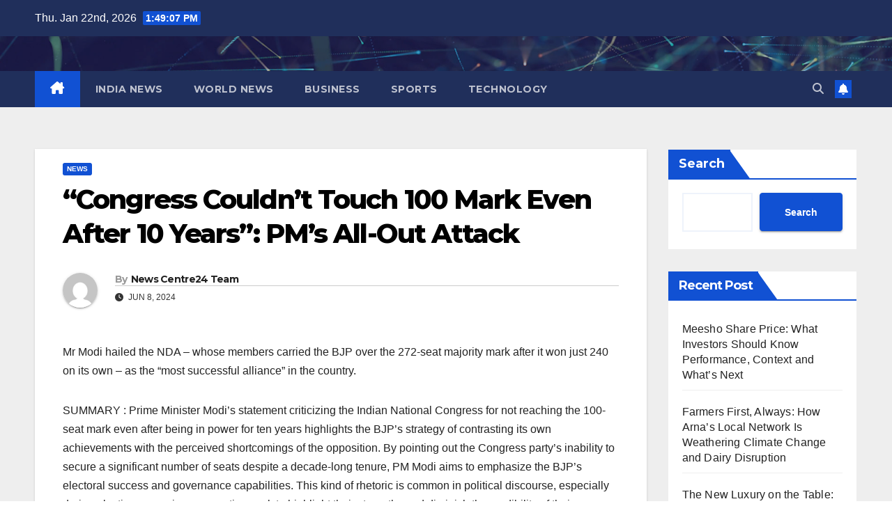

--- FILE ---
content_type: text/html; charset=UTF-8
request_url: https://newscentre24.com/congress-couldnt-touch-100-mark-even-after-10-years-pms-all-out-attack/
body_size: 25669
content:
<!DOCTYPE html>
<html lang="en-US" prefix="og: https://ogp.me/ns#">
<head>
<meta charset="UTF-8">
<meta name="viewport" content="width=device-width, initial-scale=1">
<link rel="profile" href="https://gmpg.org/xfn/11">
	<style>img:is([sizes="auto" i], [sizes^="auto," i]) { contain-intrinsic-size: 3000px 1500px }</style>
	<!-- Google tag (gtag.js) consent mode dataLayer added by Site Kit -->
<script id="google_gtagjs-js-consent-mode-data-layer">
window.dataLayer = window.dataLayer || [];function gtag(){dataLayer.push(arguments);}
gtag('consent', 'default', {"ad_personalization":"denied","ad_storage":"denied","ad_user_data":"denied","analytics_storage":"denied","functionality_storage":"denied","security_storage":"denied","personalization_storage":"denied","region":["AT","BE","BG","CH","CY","CZ","DE","DK","EE","ES","FI","FR","GB","GR","HR","HU","IE","IS","IT","LI","LT","LU","LV","MT","NL","NO","PL","PT","RO","SE","SI","SK"],"wait_for_update":500});
window._googlesitekitConsentCategoryMap = {"statistics":["analytics_storage"],"marketing":["ad_storage","ad_user_data","ad_personalization"],"functional":["functionality_storage","security_storage"],"preferences":["personalization_storage"]};
window._googlesitekitConsents = {"ad_personalization":"denied","ad_storage":"denied","ad_user_data":"denied","analytics_storage":"denied","functionality_storage":"denied","security_storage":"denied","personalization_storage":"denied","region":["AT","BE","BG","CH","CY","CZ","DE","DK","EE","ES","FI","FR","GB","GR","HR","HU","IE","IS","IT","LI","LT","LU","LV","MT","NL","NO","PL","PT","RO","SE","SI","SK"],"wait_for_update":500};
</script>
<!-- End Google tag (gtag.js) consent mode dataLayer added by Site Kit -->

<!-- Search Engine Optimization by Rank Math PRO - https://rankmath.com/ -->
<title>&quot;Congress Couldn&#039;t Touch 100 Mark Even After 10 Years&quot;: PM&#039;s All-Out Attack : Latest News &amp; Updates | By News Centre24 Team</title>
<meta name="description" content="&quot;Congress Couldn&#039;t Touch 100 Mark Even After 10 Years&quot;: PM&#039;s All-Out Attack - Mr Modi hailed the NDA - whose members carried the BJP over the 272-seat"/>
<meta name="robots" content="nofollow, noindex"/>
<meta property="og:locale" content="en_US" />
<meta property="og:type" content="article" />
<meta property="og:title" content="&quot;Congress Couldn&#039;t Touch 100 Mark Even After 10 Years&quot;: PM&#039;s All-Out Attack : Latest News &amp; Updates | By News Centre24 Team" />
<meta property="og:description" content="&quot;Congress Couldn&#039;t Touch 100 Mark Even After 10 Years&quot;: PM&#039;s All-Out Attack - Mr Modi hailed the NDA - whose members carried the BJP over the 272-seat" />
<meta property="og:url" content="https://newscentre24.com/congress-couldnt-touch-100-mark-even-after-10-years-pms-all-out-attack/" />
<meta property="og:site_name" content="News Centre 24" />
<meta property="article:publisher" content="https://www.facebook.com/Newscentre24official" />
<meta property="article:author" content="https://www.facebook.com/Newscentre24official" />
<meta property="article:section" content="News" />
<meta property="article:published_time" content="2024-06-08T14:49:47+05:30" />
<meta name="twitter:card" content="summary_large_image" />
<meta name="twitter:title" content="&quot;Congress Couldn&#039;t Touch 100 Mark Even After 10 Years&quot;: PM&#039;s All-Out Attack : Latest News &amp; Updates | By News Centre24 Team" />
<meta name="twitter:description" content="&quot;Congress Couldn&#039;t Touch 100 Mark Even After 10 Years&quot;: PM&#039;s All-Out Attack - Mr Modi hailed the NDA - whose members carried the BJP over the 272-seat" />
<meta name="twitter:site" content="@newscentre61931" />
<meta name="twitter:creator" content="@newscentre61931" />
<meta name="twitter:label1" content="Written by" />
<meta name="twitter:data1" content="News Centre24 Team" />
<meta name="twitter:label2" content="Time to read" />
<meta name="twitter:data2" content="2 minutes" />
<script type="application/ld+json" class="rank-math-schema-pro">{"@context":"https://schema.org","@graph":[{"@type":"Place","@id":"https://newscentre24.com/#place","address":{"@type":"PostalAddress","streetAddress":"Madhapur","addressLocality":"Hyderabad","addressRegion":"Telangana","postalCode":"500081","addressCountry":"IN"}},{"@type":"Organization","@id":"https://newscentre24.com/#organization","name":"Newscentre24","url":"https://newscentre24.com","sameAs":["https://www.facebook.com/Newscentre24official","https://twitter.com/newscentre61931","https://www.linkedin.com/company/news-centre-24/","https://www.instagram.com/newscentre241/","https://www.threads.net/@newscentre241","https://in.pinterest.com/newscentre24/","https://www.youtube.com/@Newscentre24"],"email":"newscentresite24@gmail.com","address":{"@type":"PostalAddress","streetAddress":"Madhapur","addressLocality":"Hyderabad","addressRegion":"Telangana","postalCode":"500081","addressCountry":"IN"},"logo":{"@type":"ImageObject","@id":"https://newscentre24.com/#logo","url":"https://newscentre24.com/wp-content/uploads/2024/06/cropped-1-removebg-preview.png","contentUrl":"https://newscentre24.com/wp-content/uploads/2024/06/cropped-1-removebg-preview.png","caption":"News Centre 24","inLanguage":"en-US"},"contactPoint":[{"@type":"ContactPoint","telephone":"+91-784-211-6080","contactType":"customer support"}],"description":"News Centre 24 (NewsCentre24.com), a prominent news platform that delivers real-time updates and in-depth analysis from across India. Covering everything from politics and business to technology, entertainment, and lifestyle, we keep our readers well-informed about the most crucial and relevant events shaping our world.","legalName":"QITA IT Services Private Limited","foundingDate":"2022","location":{"@id":"https://newscentre24.com/#place"}},{"@type":"WebSite","@id":"https://newscentre24.com/#website","url":"https://newscentre24.com","name":"News Centre 24","alternateName":"NewsCentre24.com","publisher":{"@id":"https://newscentre24.com/#organization"},"inLanguage":"en-US"},{"@type":"WebPage","@id":"https://newscentre24.com/congress-couldnt-touch-100-mark-even-after-10-years-pms-all-out-attack/#webpage","url":"https://newscentre24.com/congress-couldnt-touch-100-mark-even-after-10-years-pms-all-out-attack/","name":"&quot;Congress Couldn&#039;t Touch 100 Mark Even After 10 Years&quot;: PM&#039;s All-Out Attack : Latest News &amp; Updates | By News Centre24 Team","datePublished":"2024-06-08T14:49:47+05:30","dateModified":"2024-06-08T14:49:47+05:30","isPartOf":{"@id":"https://newscentre24.com/#website"},"inLanguage":"en-US"},{"@type":"Person","@id":"https://newscentre24.com/author/news-centre24-team/","name":"News Centre24 Team","url":"https://newscentre24.com/author/news-centre24-team/","image":{"@type":"ImageObject","@id":"https://secure.gravatar.com/avatar/0c2c70531a25d8c4d9454bea2136b9b23718e004104be09b4ec659eb4b605030?s=96&amp;d=mm&amp;r=g","url":"https://secure.gravatar.com/avatar/0c2c70531a25d8c4d9454bea2136b9b23718e004104be09b4ec659eb4b605030?s=96&amp;d=mm&amp;r=g","caption":"News Centre24 Team","inLanguage":"en-US"},"sameAs":["https://newscentre24.com/","https://www.facebook.com/Newscentre24official","https://twitter.com/newscentre61931"],"worksFor":{"@id":"https://newscentre24.com/#organization"}},{"@type":"NewsArticle","headline":"\"Congress Couldn't Touch 100 Mark Even After 10 Years\": PM's All-Out Attack \u2013 Latest News &amp; Updates | By","datePublished":"2024-06-08T14:49:47+05:30","dateModified":"2024-06-08T14:49:47+05:30","articleSection":"News","author":{"@id":"https://newscentre24.com/author/news-centre24-team/","name":"News Centre24 Team"},"publisher":{"@id":"https://newscentre24.com/#organization"},"description":"\"Congress Couldn't Touch 100 Mark Even After 10 Years\": PM's All-Out Attack \u2013 Mr Modi hailed the NDA - whose members carried the BJP over the 272-seat majority mark after it won just 240 on its own - as the \"most successful alliance\" in the country.. Read the latest updates from News Centre24 Team on News. Stay informed with breaking news on News Centre 24","copyrightYear":"2024","copyrightHolder":{"@id":"https://newscentre24.com/#organization"},"name":"\"Congress Couldn't Touch 100 Mark Even After 10 Years\": PM's All-Out Attack \u2013 Latest News &amp; Updates | By","@id":"https://newscentre24.com/congress-couldnt-touch-100-mark-even-after-10-years-pms-all-out-attack/#richSnippet","isPartOf":{"@id":"https://newscentre24.com/congress-couldnt-touch-100-mark-even-after-10-years-pms-all-out-attack/#webpage"},"inLanguage":"en-US","mainEntityOfPage":{"@id":"https://newscentre24.com/congress-couldnt-touch-100-mark-even-after-10-years-pms-all-out-attack/#webpage"}}]}</script>
<!-- /Rank Math WordPress SEO plugin -->

<link rel='dns-prefetch' href='//news.google.com' />
<link rel='dns-prefetch' href='//www.googletagmanager.com' />
<link rel='dns-prefetch' href='//fonts.googleapis.com' />
<link rel='dns-prefetch' href='//pagead2.googlesyndication.com' />
<link rel="alternate" type="application/rss+xml" title="News Centre 24 &raquo; Feed" href="https://newscentre24.com/feed/" />
<link rel="alternate" type="application/rss+xml" title="News Centre 24 &raquo; Comments Feed" href="https://newscentre24.com/comments/feed/" />
<link rel="alternate" type="application/rss+xml" title="News Centre 24 &raquo; Stories Feed" href="https://newscentre24.com/web-stories/feed/"><script>
window._wpemojiSettings = {"baseUrl":"https:\/\/s.w.org\/images\/core\/emoji\/16.0.1\/72x72\/","ext":".png","svgUrl":"https:\/\/s.w.org\/images\/core\/emoji\/16.0.1\/svg\/","svgExt":".svg","source":{"concatemoji":"https:\/\/newscentre24.com\/wp-includes\/js\/wp-emoji-release.min.js?ver=6.8.3"}};
/*! This file is auto-generated */
!function(s,n){var o,i,e;function c(e){try{var t={supportTests:e,timestamp:(new Date).valueOf()};sessionStorage.setItem(o,JSON.stringify(t))}catch(e){}}function p(e,t,n){e.clearRect(0,0,e.canvas.width,e.canvas.height),e.fillText(t,0,0);var t=new Uint32Array(e.getImageData(0,0,e.canvas.width,e.canvas.height).data),a=(e.clearRect(0,0,e.canvas.width,e.canvas.height),e.fillText(n,0,0),new Uint32Array(e.getImageData(0,0,e.canvas.width,e.canvas.height).data));return t.every(function(e,t){return e===a[t]})}function u(e,t){e.clearRect(0,0,e.canvas.width,e.canvas.height),e.fillText(t,0,0);for(var n=e.getImageData(16,16,1,1),a=0;a<n.data.length;a++)if(0!==n.data[a])return!1;return!0}function f(e,t,n,a){switch(t){case"flag":return n(e,"\ud83c\udff3\ufe0f\u200d\u26a7\ufe0f","\ud83c\udff3\ufe0f\u200b\u26a7\ufe0f")?!1:!n(e,"\ud83c\udde8\ud83c\uddf6","\ud83c\udde8\u200b\ud83c\uddf6")&&!n(e,"\ud83c\udff4\udb40\udc67\udb40\udc62\udb40\udc65\udb40\udc6e\udb40\udc67\udb40\udc7f","\ud83c\udff4\u200b\udb40\udc67\u200b\udb40\udc62\u200b\udb40\udc65\u200b\udb40\udc6e\u200b\udb40\udc67\u200b\udb40\udc7f");case"emoji":return!a(e,"\ud83e\udedf")}return!1}function g(e,t,n,a){var r="undefined"!=typeof WorkerGlobalScope&&self instanceof WorkerGlobalScope?new OffscreenCanvas(300,150):s.createElement("canvas"),o=r.getContext("2d",{willReadFrequently:!0}),i=(o.textBaseline="top",o.font="600 32px Arial",{});return e.forEach(function(e){i[e]=t(o,e,n,a)}),i}function t(e){var t=s.createElement("script");t.src=e,t.defer=!0,s.head.appendChild(t)}"undefined"!=typeof Promise&&(o="wpEmojiSettingsSupports",i=["flag","emoji"],n.supports={everything:!0,everythingExceptFlag:!0},e=new Promise(function(e){s.addEventListener("DOMContentLoaded",e,{once:!0})}),new Promise(function(t){var n=function(){try{var e=JSON.parse(sessionStorage.getItem(o));if("object"==typeof e&&"number"==typeof e.timestamp&&(new Date).valueOf()<e.timestamp+604800&&"object"==typeof e.supportTests)return e.supportTests}catch(e){}return null}();if(!n){if("undefined"!=typeof Worker&&"undefined"!=typeof OffscreenCanvas&&"undefined"!=typeof URL&&URL.createObjectURL&&"undefined"!=typeof Blob)try{var e="postMessage("+g.toString()+"("+[JSON.stringify(i),f.toString(),p.toString(),u.toString()].join(",")+"));",a=new Blob([e],{type:"text/javascript"}),r=new Worker(URL.createObjectURL(a),{name:"wpTestEmojiSupports"});return void(r.onmessage=function(e){c(n=e.data),r.terminate(),t(n)})}catch(e){}c(n=g(i,f,p,u))}t(n)}).then(function(e){for(var t in e)n.supports[t]=e[t],n.supports.everything=n.supports.everything&&n.supports[t],"flag"!==t&&(n.supports.everythingExceptFlag=n.supports.everythingExceptFlag&&n.supports[t]);n.supports.everythingExceptFlag=n.supports.everythingExceptFlag&&!n.supports.flag,n.DOMReady=!1,n.readyCallback=function(){n.DOMReady=!0}}).then(function(){return e}).then(function(){var e;n.supports.everything||(n.readyCallback(),(e=n.source||{}).concatemoji?t(e.concatemoji):e.wpemoji&&e.twemoji&&(t(e.twemoji),t(e.wpemoji)))}))}((window,document),window._wpemojiSettings);
</script>
<link rel='stylesheet' id='wpauthor-blocks-fontawesome-front-css' href='https://newscentre24.com/wp-content/plugins/wp-post-author/assets/fontawesome/css/all.css?ver=3.6.4' media='all' />
<link rel='stylesheet' id='wpauthor-frontend-block-style-css-css' href='https://newscentre24.com/wp-content/plugins/wp-post-author/assets/dist/blocks.style.build.css?ver=3.6.4' media='all' />
<style id='wp-emoji-styles-inline-css'>

	img.wp-smiley, img.emoji {
		display: inline !important;
		border: none !important;
		box-shadow: none !important;
		height: 1em !important;
		width: 1em !important;
		margin: 0 0.07em !important;
		vertical-align: -0.1em !important;
		background: none !important;
		padding: 0 !important;
	}
</style>
<link rel='stylesheet' id='wp-block-library-css' href='https://newscentre24.com/wp-includes/css/dist/block-library/style.min.css?ver=6.8.3' media='all' />
<style id='wp-block-library-theme-inline-css'>
.wp-block-audio :where(figcaption){color:#555;font-size:13px;text-align:center}.is-dark-theme .wp-block-audio :where(figcaption){color:#ffffffa6}.wp-block-audio{margin:0 0 1em}.wp-block-code{border:1px solid #ccc;border-radius:4px;font-family:Menlo,Consolas,monaco,monospace;padding:.8em 1em}.wp-block-embed :where(figcaption){color:#555;font-size:13px;text-align:center}.is-dark-theme .wp-block-embed :where(figcaption){color:#ffffffa6}.wp-block-embed{margin:0 0 1em}.blocks-gallery-caption{color:#555;font-size:13px;text-align:center}.is-dark-theme .blocks-gallery-caption{color:#ffffffa6}:root :where(.wp-block-image figcaption){color:#555;font-size:13px;text-align:center}.is-dark-theme :root :where(.wp-block-image figcaption){color:#ffffffa6}.wp-block-image{margin:0 0 1em}.wp-block-pullquote{border-bottom:4px solid;border-top:4px solid;color:currentColor;margin-bottom:1.75em}.wp-block-pullquote cite,.wp-block-pullquote footer,.wp-block-pullquote__citation{color:currentColor;font-size:.8125em;font-style:normal;text-transform:uppercase}.wp-block-quote{border-left:.25em solid;margin:0 0 1.75em;padding-left:1em}.wp-block-quote cite,.wp-block-quote footer{color:currentColor;font-size:.8125em;font-style:normal;position:relative}.wp-block-quote:where(.has-text-align-right){border-left:none;border-right:.25em solid;padding-left:0;padding-right:1em}.wp-block-quote:where(.has-text-align-center){border:none;padding-left:0}.wp-block-quote.is-large,.wp-block-quote.is-style-large,.wp-block-quote:where(.is-style-plain){border:none}.wp-block-search .wp-block-search__label{font-weight:700}.wp-block-search__button{border:1px solid #ccc;padding:.375em .625em}:where(.wp-block-group.has-background){padding:1.25em 2.375em}.wp-block-separator.has-css-opacity{opacity:.4}.wp-block-separator{border:none;border-bottom:2px solid;margin-left:auto;margin-right:auto}.wp-block-separator.has-alpha-channel-opacity{opacity:1}.wp-block-separator:not(.is-style-wide):not(.is-style-dots){width:100px}.wp-block-separator.has-background:not(.is-style-dots){border-bottom:none;height:1px}.wp-block-separator.has-background:not(.is-style-wide):not(.is-style-dots){height:2px}.wp-block-table{margin:0 0 1em}.wp-block-table td,.wp-block-table th{word-break:normal}.wp-block-table :where(figcaption){color:#555;font-size:13px;text-align:center}.is-dark-theme .wp-block-table :where(figcaption){color:#ffffffa6}.wp-block-video :where(figcaption){color:#555;font-size:13px;text-align:center}.is-dark-theme .wp-block-video :where(figcaption){color:#ffffffa6}.wp-block-video{margin:0 0 1em}:root :where(.wp-block-template-part.has-background){margin-bottom:0;margin-top:0;padding:1.25em 2.375em}
</style>
<style id='classic-theme-styles-inline-css'>
/*! This file is auto-generated */
.wp-block-button__link{color:#fff;background-color:#32373c;border-radius:9999px;box-shadow:none;text-decoration:none;padding:calc(.667em + 2px) calc(1.333em + 2px);font-size:1.125em}.wp-block-file__button{background:#32373c;color:#fff;text-decoration:none}
</style>
<style id='global-styles-inline-css'>
:root{--wp--preset--aspect-ratio--square: 1;--wp--preset--aspect-ratio--4-3: 4/3;--wp--preset--aspect-ratio--3-4: 3/4;--wp--preset--aspect-ratio--3-2: 3/2;--wp--preset--aspect-ratio--2-3: 2/3;--wp--preset--aspect-ratio--16-9: 16/9;--wp--preset--aspect-ratio--9-16: 9/16;--wp--preset--color--black: #000000;--wp--preset--color--cyan-bluish-gray: #abb8c3;--wp--preset--color--white: #ffffff;--wp--preset--color--pale-pink: #f78da7;--wp--preset--color--vivid-red: #cf2e2e;--wp--preset--color--luminous-vivid-orange: #ff6900;--wp--preset--color--luminous-vivid-amber: #fcb900;--wp--preset--color--light-green-cyan: #7bdcb5;--wp--preset--color--vivid-green-cyan: #00d084;--wp--preset--color--pale-cyan-blue: #8ed1fc;--wp--preset--color--vivid-cyan-blue: #0693e3;--wp--preset--color--vivid-purple: #9b51e0;--wp--preset--gradient--vivid-cyan-blue-to-vivid-purple: linear-gradient(135deg,rgba(6,147,227,1) 0%,rgb(155,81,224) 100%);--wp--preset--gradient--light-green-cyan-to-vivid-green-cyan: linear-gradient(135deg,rgb(122,220,180) 0%,rgb(0,208,130) 100%);--wp--preset--gradient--luminous-vivid-amber-to-luminous-vivid-orange: linear-gradient(135deg,rgba(252,185,0,1) 0%,rgba(255,105,0,1) 100%);--wp--preset--gradient--luminous-vivid-orange-to-vivid-red: linear-gradient(135deg,rgba(255,105,0,1) 0%,rgb(207,46,46) 100%);--wp--preset--gradient--very-light-gray-to-cyan-bluish-gray: linear-gradient(135deg,rgb(238,238,238) 0%,rgb(169,184,195) 100%);--wp--preset--gradient--cool-to-warm-spectrum: linear-gradient(135deg,rgb(74,234,220) 0%,rgb(151,120,209) 20%,rgb(207,42,186) 40%,rgb(238,44,130) 60%,rgb(251,105,98) 80%,rgb(254,248,76) 100%);--wp--preset--gradient--blush-light-purple: linear-gradient(135deg,rgb(255,206,236) 0%,rgb(152,150,240) 100%);--wp--preset--gradient--blush-bordeaux: linear-gradient(135deg,rgb(254,205,165) 0%,rgb(254,45,45) 50%,rgb(107,0,62) 100%);--wp--preset--gradient--luminous-dusk: linear-gradient(135deg,rgb(255,203,112) 0%,rgb(199,81,192) 50%,rgb(65,88,208) 100%);--wp--preset--gradient--pale-ocean: linear-gradient(135deg,rgb(255,245,203) 0%,rgb(182,227,212) 50%,rgb(51,167,181) 100%);--wp--preset--gradient--electric-grass: linear-gradient(135deg,rgb(202,248,128) 0%,rgb(113,206,126) 100%);--wp--preset--gradient--midnight: linear-gradient(135deg,rgb(2,3,129) 0%,rgb(40,116,252) 100%);--wp--preset--font-size--small: 13px;--wp--preset--font-size--medium: 20px;--wp--preset--font-size--large: 36px;--wp--preset--font-size--x-large: 42px;--wp--preset--spacing--20: 0.44rem;--wp--preset--spacing--30: 0.67rem;--wp--preset--spacing--40: 1rem;--wp--preset--spacing--50: 1.5rem;--wp--preset--spacing--60: 2.25rem;--wp--preset--spacing--70: 3.38rem;--wp--preset--spacing--80: 5.06rem;--wp--preset--shadow--natural: 6px 6px 9px rgba(0, 0, 0, 0.2);--wp--preset--shadow--deep: 12px 12px 50px rgba(0, 0, 0, 0.4);--wp--preset--shadow--sharp: 6px 6px 0px rgba(0, 0, 0, 0.2);--wp--preset--shadow--outlined: 6px 6px 0px -3px rgba(255, 255, 255, 1), 6px 6px rgba(0, 0, 0, 1);--wp--preset--shadow--crisp: 6px 6px 0px rgba(0, 0, 0, 1);}:where(.is-layout-flex){gap: 0.5em;}:where(.is-layout-grid){gap: 0.5em;}body .is-layout-flex{display: flex;}.is-layout-flex{flex-wrap: wrap;align-items: center;}.is-layout-flex > :is(*, div){margin: 0;}body .is-layout-grid{display: grid;}.is-layout-grid > :is(*, div){margin: 0;}:where(.wp-block-columns.is-layout-flex){gap: 2em;}:where(.wp-block-columns.is-layout-grid){gap: 2em;}:where(.wp-block-post-template.is-layout-flex){gap: 1.25em;}:where(.wp-block-post-template.is-layout-grid){gap: 1.25em;}.has-black-color{color: var(--wp--preset--color--black) !important;}.has-cyan-bluish-gray-color{color: var(--wp--preset--color--cyan-bluish-gray) !important;}.has-white-color{color: var(--wp--preset--color--white) !important;}.has-pale-pink-color{color: var(--wp--preset--color--pale-pink) !important;}.has-vivid-red-color{color: var(--wp--preset--color--vivid-red) !important;}.has-luminous-vivid-orange-color{color: var(--wp--preset--color--luminous-vivid-orange) !important;}.has-luminous-vivid-amber-color{color: var(--wp--preset--color--luminous-vivid-amber) !important;}.has-light-green-cyan-color{color: var(--wp--preset--color--light-green-cyan) !important;}.has-vivid-green-cyan-color{color: var(--wp--preset--color--vivid-green-cyan) !important;}.has-pale-cyan-blue-color{color: var(--wp--preset--color--pale-cyan-blue) !important;}.has-vivid-cyan-blue-color{color: var(--wp--preset--color--vivid-cyan-blue) !important;}.has-vivid-purple-color{color: var(--wp--preset--color--vivid-purple) !important;}.has-black-background-color{background-color: var(--wp--preset--color--black) !important;}.has-cyan-bluish-gray-background-color{background-color: var(--wp--preset--color--cyan-bluish-gray) !important;}.has-white-background-color{background-color: var(--wp--preset--color--white) !important;}.has-pale-pink-background-color{background-color: var(--wp--preset--color--pale-pink) !important;}.has-vivid-red-background-color{background-color: var(--wp--preset--color--vivid-red) !important;}.has-luminous-vivid-orange-background-color{background-color: var(--wp--preset--color--luminous-vivid-orange) !important;}.has-luminous-vivid-amber-background-color{background-color: var(--wp--preset--color--luminous-vivid-amber) !important;}.has-light-green-cyan-background-color{background-color: var(--wp--preset--color--light-green-cyan) !important;}.has-vivid-green-cyan-background-color{background-color: var(--wp--preset--color--vivid-green-cyan) !important;}.has-pale-cyan-blue-background-color{background-color: var(--wp--preset--color--pale-cyan-blue) !important;}.has-vivid-cyan-blue-background-color{background-color: var(--wp--preset--color--vivid-cyan-blue) !important;}.has-vivid-purple-background-color{background-color: var(--wp--preset--color--vivid-purple) !important;}.has-black-border-color{border-color: var(--wp--preset--color--black) !important;}.has-cyan-bluish-gray-border-color{border-color: var(--wp--preset--color--cyan-bluish-gray) !important;}.has-white-border-color{border-color: var(--wp--preset--color--white) !important;}.has-pale-pink-border-color{border-color: var(--wp--preset--color--pale-pink) !important;}.has-vivid-red-border-color{border-color: var(--wp--preset--color--vivid-red) !important;}.has-luminous-vivid-orange-border-color{border-color: var(--wp--preset--color--luminous-vivid-orange) !important;}.has-luminous-vivid-amber-border-color{border-color: var(--wp--preset--color--luminous-vivid-amber) !important;}.has-light-green-cyan-border-color{border-color: var(--wp--preset--color--light-green-cyan) !important;}.has-vivid-green-cyan-border-color{border-color: var(--wp--preset--color--vivid-green-cyan) !important;}.has-pale-cyan-blue-border-color{border-color: var(--wp--preset--color--pale-cyan-blue) !important;}.has-vivid-cyan-blue-border-color{border-color: var(--wp--preset--color--vivid-cyan-blue) !important;}.has-vivid-purple-border-color{border-color: var(--wp--preset--color--vivid-purple) !important;}.has-vivid-cyan-blue-to-vivid-purple-gradient-background{background: var(--wp--preset--gradient--vivid-cyan-blue-to-vivid-purple) !important;}.has-light-green-cyan-to-vivid-green-cyan-gradient-background{background: var(--wp--preset--gradient--light-green-cyan-to-vivid-green-cyan) !important;}.has-luminous-vivid-amber-to-luminous-vivid-orange-gradient-background{background: var(--wp--preset--gradient--luminous-vivid-amber-to-luminous-vivid-orange) !important;}.has-luminous-vivid-orange-to-vivid-red-gradient-background{background: var(--wp--preset--gradient--luminous-vivid-orange-to-vivid-red) !important;}.has-very-light-gray-to-cyan-bluish-gray-gradient-background{background: var(--wp--preset--gradient--very-light-gray-to-cyan-bluish-gray) !important;}.has-cool-to-warm-spectrum-gradient-background{background: var(--wp--preset--gradient--cool-to-warm-spectrum) !important;}.has-blush-light-purple-gradient-background{background: var(--wp--preset--gradient--blush-light-purple) !important;}.has-blush-bordeaux-gradient-background{background: var(--wp--preset--gradient--blush-bordeaux) !important;}.has-luminous-dusk-gradient-background{background: var(--wp--preset--gradient--luminous-dusk) !important;}.has-pale-ocean-gradient-background{background: var(--wp--preset--gradient--pale-ocean) !important;}.has-electric-grass-gradient-background{background: var(--wp--preset--gradient--electric-grass) !important;}.has-midnight-gradient-background{background: var(--wp--preset--gradient--midnight) !important;}.has-small-font-size{font-size: var(--wp--preset--font-size--small) !important;}.has-medium-font-size{font-size: var(--wp--preset--font-size--medium) !important;}.has-large-font-size{font-size: var(--wp--preset--font-size--large) !important;}.has-x-large-font-size{font-size: var(--wp--preset--font-size--x-large) !important;}
:where(.wp-block-post-template.is-layout-flex){gap: 1.25em;}:where(.wp-block-post-template.is-layout-grid){gap: 1.25em;}
:where(.wp-block-columns.is-layout-flex){gap: 2em;}:where(.wp-block-columns.is-layout-grid){gap: 2em;}
:root :where(.wp-block-pullquote){font-size: 1.5em;line-height: 1.6;}
</style>
<link rel='stylesheet' id='newsup-fonts-css' href='//fonts.googleapis.com/css?family=Montserrat%3A400%2C500%2C700%2C800%7CWork%2BSans%3A300%2C400%2C500%2C600%2C700%2C800%2C900%26display%3Dswap&#038;subset=latin%2Clatin-ext' media='all' />
<link rel='stylesheet' id='bootstrap-css' href='https://newscentre24.com/wp-content/themes/newsup/css/bootstrap.css?ver=6.8.3' media='all' />
<link rel='stylesheet' id='newsup-style-css' href='https://newscentre24.com/wp-content/themes/newsup/style.css?ver=6.8.3' media='all' />
<link rel='stylesheet' id='newsup-default-css' href='https://newscentre24.com/wp-content/themes/newsup/css/colors/default.css?ver=6.8.3' media='all' />
<link rel='stylesheet' id='font-awesome-5-all-css' href='https://newscentre24.com/wp-content/themes/newsup/css/font-awesome/css/all.min.css?ver=6.8.3' media='all' />
<link rel='stylesheet' id='font-awesome-4-shim-css' href='https://newscentre24.com/wp-content/themes/newsup/css/font-awesome/css/v4-shims.min.css?ver=6.8.3' media='all' />
<link rel='stylesheet' id='owl-carousel-css' href='https://newscentre24.com/wp-content/themes/newsup/css/owl.carousel.css?ver=6.8.3' media='all' />
<link rel='stylesheet' id='smartmenus-css' href='https://newscentre24.com/wp-content/themes/newsup/css/jquery.smartmenus.bootstrap.css?ver=6.8.3' media='all' />
<link rel='stylesheet' id='newsup-custom-css-css' href='https://newscentre24.com/wp-content/themes/newsup/inc/ansar/customize/css/customizer.css?ver=1.0' media='all' />
<link rel='stylesheet' id='awpa-wp-post-author-styles-css' href='https://newscentre24.com/wp-content/plugins/wp-post-author/assets/css/awpa-frontend-style.css?ver=3.6.4' media='all' />
<style id='awpa-wp-post-author-styles-inline-css'>

                .wp_post_author_widget .wp-post-author-meta .awpa-display-name > a:hover,
                body .wp-post-author-wrap .awpa-display-name > a:hover {
                    color: #af0000;
                }
                .wp-post-author-meta .wp-post-author-meta-more-posts a.awpa-more-posts:hover, 
                .awpa-review-field .right-star .awpa-rating-button:not(:disabled):hover {
                    color: #af0000;
                    border-color: #af0000;
                }
            
</style>
<script src="https://newscentre24.com/wp-includes/js/jquery/jquery.min.js?ver=3.7.1" id="jquery-core-js"></script>
<script src="https://newscentre24.com/wp-includes/js/jquery/jquery-migrate.min.js?ver=3.4.1" id="jquery-migrate-js"></script>
<script src="https://newscentre24.com/wp-content/themes/newsup/js/navigation.js?ver=6.8.3" id="newsup-navigation-js"></script>
<script src="https://newscentre24.com/wp-content/themes/newsup/js/bootstrap.js?ver=6.8.3" id="bootstrap-js"></script>
<script src="https://newscentre24.com/wp-content/themes/newsup/js/owl.carousel.min.js?ver=6.8.3" id="owl-carousel-min-js"></script>
<script src="https://newscentre24.com/wp-content/themes/newsup/js/jquery.smartmenus.js?ver=6.8.3" id="smartmenus-js-js"></script>
<script src="https://newscentre24.com/wp-content/themes/newsup/js/jquery.smartmenus.bootstrap.js?ver=6.8.3" id="bootstrap-smartmenus-js-js"></script>
<script src="https://newscentre24.com/wp-content/themes/newsup/js/jquery.marquee.js?ver=6.8.3" id="newsup-marquee-js-js"></script>
<script src="https://newscentre24.com/wp-content/themes/newsup/js/main.js?ver=6.8.3" id="newsup-main-js-js"></script>
<script src="https://newscentre24.com/wp-content/plugins/wp-post-author/assets/js/awpa-frontend-scripts.js?ver=3.6.4" id="awpa-custom-bg-scripts-js"></script>

<!-- Google tag (gtag.js) snippet added by Site Kit -->
<!-- Google Analytics snippet added by Site Kit -->
<script src="https://www.googletagmanager.com/gtag/js?id=GT-MBNS599J" id="google_gtagjs-js" async></script>
<script id="google_gtagjs-js-after">
window.dataLayer = window.dataLayer || [];function gtag(){dataLayer.push(arguments);}
gtag("set","linker",{"domains":["newscentre24.com"]});
gtag("js", new Date());
gtag("set", "developer_id.dZTNiMT", true);
gtag("config", "GT-MBNS599J", {"googlesitekit_post_type":"post","googlesitekit_post_date":"20240608","googlesitekit_post_author":"News Centre24 Team"});
</script>
<link rel="https://api.w.org/" href="https://newscentre24.com/wp-json/" /><link rel="alternate" title="JSON" type="application/json" href="https://newscentre24.com/wp-json/wp/v2/posts/1273" /><link rel="EditURI" type="application/rsd+xml" title="RSD" href="https://newscentre24.com/xmlrpc.php?rsd" />
<meta name="generator" content="WordPress 6.8.3" />
<link rel='shortlink' href='https://newscentre24.com/?p=1273' />
<link rel="alternate" title="oEmbed (JSON)" type="application/json+oembed" href="https://newscentre24.com/wp-json/oembed/1.0/embed?url=https%3A%2F%2Fnewscentre24.com%2Fcongress-couldnt-touch-100-mark-even-after-10-years-pms-all-out-attack%2F" />
<link rel="alternate" title="oEmbed (XML)" type="text/xml+oembed" href="https://newscentre24.com/wp-json/oembed/1.0/embed?url=https%3A%2F%2Fnewscentre24.com%2Fcongress-couldnt-touch-100-mark-even-after-10-years-pms-all-out-attack%2F&#038;format=xml" />
<script>readMoreArgs = []</script><script type="text/javascript">
				EXPM_VERSION=3.53;EXPM_AJAX_URL='https://newscentre24.com/wp-admin/admin-ajax.php';
			function yrmAddEvent(element, eventName, fn) {
				if (element.addEventListener)
					element.addEventListener(eventName, fn, false);
				else if (element.attachEvent)
					element.attachEvent('on' + eventName, fn);
			}
			</script><meta name="generator" content="Site Kit by Google 1.170.0" /><!-- Global site tag (gtag.js) - Google Analytics -->
<script async src="https://www.googletagmanager.com/gtag/js?id=G-C28VKS3JZ5"></script>
<script>
  window.dataLayer = window.dataLayer || [];
  function gtag(){dataLayer.push(arguments);}
  gtag('js', new Date());

  gtag('config', 'G-C28VKS3JZ5');
</script>


<!-- Google tag (gtag.js) -->
<script async src="https://www.googletagmanager.com/gtag/js?id=G-CQP8RV3KVM"></script>
<script>
  window.dataLayer = window.dataLayer || [];
  function gtag(){dataLayer.push(arguments);}
  gtag('js', new Date());

  gtag('config', 'G-CQP8RV3KVM');
</script>






<meta name ="google-site-verification" content="jMiSSBNIkiaZWIBW6yW5czWX_iCNTV8HyhLGx3HgY3M" />



<script async src="https://pagead2.googlesyndication.com/pagead/js/adsbygoogle.js?client=ca-pub-4737974872746473"
     crossorigin="anonymous"></script>

<meta name="google-adsense-account" content="ca-pub-4737974872746473">





<!-- Google Tag Manager -->
<script>(function(w,d,s,l,i){w[l]=w[l]||[];w[l].push({'gtm.start':
new Date().getTime(),event:'gtm.js'});var f=d.getElementsByTagName(s)[0],
j=d.createElement(s),dl=l!='dataLayer'?'&l='+l:'';j.async=true;j.src=
'https://www.googletagmanager.com/gtm.js?id='+i+dl;f.parentNode.insertBefore(j,f);
})(window,document,'script','dataLayer','GTM-PP7CLB6T');</script>
<!-- End Google Tag Manager -->

<!-- Google Tag Manager -->
<script>(function(w,d,s,l,i){w[l]=w[l]||[];w[l].push({'gtm.start':
new Date().getTime(),event:'gtm.js'});var f=d.getElementsByTagName(s)[0],
j=d.createElement(s),dl=l!='dataLayer'?'&l='+l:'';j.async=true;j.src=
'https://www.googletagmanager.com/gtm.js?id='+i+dl;f.parentNode.insertBefore(j,f);
})(window,document,'script','dataLayer','GTM-PP7CLB6T');</script>
<!-- End Google Tag Manager -->


 
<style type="text/css" id="custom-background-css">
    .wrapper { background-color: #eee; }
</style>

<!-- Google AdSense meta tags added by Site Kit -->
<meta name="google-adsense-platform-account" content="ca-host-pub-2644536267352236">
<meta name="google-adsense-platform-domain" content="sitekit.withgoogle.com">
<!-- End Google AdSense meta tags added by Site Kit -->
    <style type="text/css">
            .site-title,
        .site-description {
            position: absolute;
            clip: rect(1px, 1px, 1px, 1px);
        }
        </style>
    <script id="google_gtagjs" src="https://www.googletagmanager.com/gtag/js?id=G-CQP8RV3KVM" async></script>
<script id="google_gtagjs-inline">
window.dataLayer = window.dataLayer || [];function gtag(){dataLayer.push(arguments);}gtag('js', new Date());gtag('config', 'G-CQP8RV3KVM', {} );
</script>

<!-- Google Tag Manager snippet added by Site Kit -->
<script>
			( function( w, d, s, l, i ) {
				w[l] = w[l] || [];
				w[l].push( {'gtm.start': new Date().getTime(), event: 'gtm.js'} );
				var f = d.getElementsByTagName( s )[0],
					j = d.createElement( s ), dl = l != 'dataLayer' ? '&l=' + l : '';
				j.async = true;
				j.src = 'https://www.googletagmanager.com/gtm.js?id=' + i + dl;
				f.parentNode.insertBefore( j, f );
			} )( window, document, 'script', 'dataLayer', 'GTM-PP7CLB6T' );
			
</script>

<!-- End Google Tag Manager snippet added by Site Kit -->

<!-- Google AdSense snippet added by Site Kit -->
<script async src="https://pagead2.googlesyndication.com/pagead/js/adsbygoogle.js?client=ca-pub-4737974872746473&amp;host=ca-host-pub-2644536267352236" crossorigin="anonymous"></script>

<!-- End Google AdSense snippet added by Site Kit -->
</head>
<body class="wp-singular post-template-default single single-post postid-1273 single-format-standard wp-embed-responsive wp-theme-newsup ta-hide-date-author-in-list" >
		<!-- Google Tag Manager (noscript) snippet added by Site Kit -->
		<noscript>
			<iframe src="https://www.googletagmanager.com/ns.html?id=GTM-PP7CLB6T" height="0" width="0" style="display:none;visibility:hidden"></iframe>
		</noscript>
		<!-- End Google Tag Manager (noscript) snippet added by Site Kit -->
		<!-- Google Tag Manager (noscript) -->
<noscript><iframe src="https://www.googletagmanager.com/ns.html?id=GTM-PP7CLB6T"
height="0" width="0" style="display:none;visibility:hidden"></iframe></noscript>
<!-- End Google Tag Manager (noscript) -->


<!-- Google Tag Manager (noscript) -->
<noscript><iframe src="https://www.googletagmanager.com/ns.html?id=GTM-PP7CLB6T"
height="0" width="0" style="display:none;visibility:hidden"></iframe></noscript>
<!-- End Google Tag Manager (noscript) -->


<div id="page" class="site">
<a class="skip-link screen-reader-text" href="#content">
Skip to content</a>
  <div class="wrapper" id="custom-background-css">
    <header class="mg-headwidget">
      <!--==================== TOP BAR ====================-->
      <div class="mg-head-detail hidden-xs">
    <div class="container-fluid">
        <div class="row align-items-center">
            <div class="col-md-6 col-xs-12">
                <ul class="info-left">
                                <li>Thu. Jan 22nd, 2026                 <span  id="time" class="time"></span>
                        </li>
                        </ul>
            </div>
            <div class="col-md-6 col-xs-12">
                <ul class="mg-social info-right">
                                    </ul>
            </div>
        </div>
    </div>
</div>
      <div class="clearfix"></div>

      
      <div class="mg-nav-widget-area-back" style='background-image: url("https://newscentre24.com/wp-content/themes/newsup/images/head-back.jpg" );'>
                <div class="overlay">
          <div class="inner"  style="background-color:rgba(32,47,91,0.4);" > 
              <div class="container-fluid">
                  <div class="mg-nav-widget-area">
                    <div class="row align-items-center">
                      <div class="col-md-3 text-center-xs">
                        <div class="navbar-header">
                          <div class="site-logo">
                                                      </div>
                          <div class="site-branding-text d-none">
                                                            <p class="site-title"> <a href="https://newscentre24.com/" rel="home">News Centre 24</a></p>
                                                            <p class="site-description">Latest News, Breaking News, Top Headlines, India News, Business News and more</p>
                          </div>    
                        </div>
                      </div>
                                          </div>
                  </div>
              </div>
          </div>
        </div>
      </div>
    <div class="mg-menu-full">
      <nav class="navbar navbar-expand-lg navbar-wp">
        <div class="container-fluid">
          <!-- Right nav -->
          <div class="m-header align-items-center">
                            <a class="mobilehomebtn" href="https://newscentre24.com"><span class="fa-solid fa-house-chimney"></span></a>
              <!-- navbar-toggle -->
              <button class="navbar-toggler mx-auto" type="button" data-toggle="collapse" data-target="#navbar-wp" aria-controls="navbarSupportedContent" aria-expanded="false" aria-label="Toggle navigation">
                <span class="burger">
                  <span class="burger-line"></span>
                  <span class="burger-line"></span>
                  <span class="burger-line"></span>
                </span>
              </button>
              <!-- /navbar-toggle -->
                          <div class="dropdown show mg-search-box pr-2">
                <a class="dropdown-toggle msearch ml-auto" href="#" role="button" id="dropdownMenuLink" data-toggle="dropdown" aria-haspopup="true" aria-expanded="false">
                <i class="fas fa-search"></i>
                </a> 
                <div class="dropdown-menu searchinner" aria-labelledby="dropdownMenuLink">
                    <form role="search" method="get" id="searchform" action="https://newscentre24.com/">
  <div class="input-group">
    <input type="search" class="form-control" placeholder="Search" value="" name="s" />
    <span class="input-group-btn btn-default">
    <button type="submit" class="btn"> <i class="fas fa-search"></i> </button>
    </span> </div>
</form>                </div>
            </div>
                  <a href="#" target="_blank" class="btn-bell btn-theme mx-2"><i class="fa fa-bell"></i></a>
                      
          </div>
          <!-- /Right nav --> 
          <div class="collapse navbar-collapse" id="navbar-wp">
            <div class="d-md-block">
              <ul id="menu-main-menu" class="nav navbar-nav mr-auto "><li class="active home"><a class="homebtn" href="https://newscentre24.com"><span class='fa-solid fa-house-chimney'></span></a></li><li id="menu-item-1249" class="menu-item menu-item-type-taxonomy menu-item-object-category menu-item-1249"><a class="nav-link" title="INDIA NEWS" href="https://newscentre24.com/news/india/">INDIA NEWS</a></li>
<li id="menu-item-1253" class="menu-item menu-item-type-taxonomy menu-item-object-category menu-item-1253"><a class="nav-link" title="WORLD NEWS" href="https://newscentre24.com/news/world/">WORLD NEWS</a></li>
<li id="menu-item-1245" class="menu-item menu-item-type-taxonomy menu-item-object-category menu-item-1245"><a class="nav-link" title="BUSINESS" href="https://newscentre24.com/news/business/">BUSINESS</a></li>
<li id="menu-item-1251" class="menu-item menu-item-type-taxonomy menu-item-object-category menu-item-1251"><a class="nav-link" title="SPORTS" href="https://newscentre24.com/news/sports/">SPORTS</a></li>
<li id="menu-item-1252" class="menu-item menu-item-type-taxonomy menu-item-object-category menu-item-1252"><a class="nav-link" title="TECHNOLOGY" href="https://newscentre24.com/news/technology/">TECHNOLOGY</a></li>
</ul>            </div>      
          </div>
          <!-- Right nav -->
          <div class="desk-header d-lg-flex pl-3 ml-auto my-2 my-lg-0 position-relative align-items-center">
                        <div class="dropdown show mg-search-box pr-2">
                <a class="dropdown-toggle msearch ml-auto" href="#" role="button" id="dropdownMenuLink" data-toggle="dropdown" aria-haspopup="true" aria-expanded="false">
                <i class="fas fa-search"></i>
                </a> 
                <div class="dropdown-menu searchinner" aria-labelledby="dropdownMenuLink">
                    <form role="search" method="get" id="searchform" action="https://newscentre24.com/">
  <div class="input-group">
    <input type="search" class="form-control" placeholder="Search" value="" name="s" />
    <span class="input-group-btn btn-default">
    <button type="submit" class="btn"> <i class="fas fa-search"></i> </button>
    </span> </div>
</form>                </div>
            </div>
                  <a href="#" target="_blank" class="btn-bell btn-theme mx-2"><i class="fa fa-bell"></i></a>
                  </div>
          <!-- /Right nav -->
      </div>
      </nav> <!-- /Navigation -->
    </div>
</header>
<div class="clearfix"></div> <!-- =========================
     Page Content Section      
============================== -->
<main id="content" class="single-class content">
  <!--container-->
    <div class="container-fluid">
      <!--row-->
        <div class="row">
                  <div class="col-lg-9 col-md-8">
                                <div class="mg-blog-post-box"> 
                    <div class="mg-header">
                        <div class="mg-blog-category"><a class="newsup-categories category-color-1" href="https://newscentre24.com/news/" alt="View all posts in News"> 
                                 News
                             </a></div>                        <h1 class="title single"> <a title="Permalink to: &#8220;Congress Couldn&#8217;t Touch 100 Mark Even After 10 Years&#8221;: PM&#8217;s All-Out Attack">
                            &#8220;Congress Couldn&#8217;t Touch 100 Mark Even After 10 Years&#8221;: PM&#8217;s All-Out Attack</a>
                        </h1>
                                                <div class="media mg-info-author-block"> 
                                                        <a class="mg-author-pic" href="https://newscentre24.com/author/news-centre24-team/"> <img alt='' src='https://secure.gravatar.com/avatar/0c2c70531a25d8c4d9454bea2136b9b23718e004104be09b4ec659eb4b605030?s=150&#038;d=mm&#038;r=g' srcset='https://secure.gravatar.com/avatar/0c2c70531a25d8c4d9454bea2136b9b23718e004104be09b4ec659eb4b605030?s=300&#038;d=mm&#038;r=g 2x' class='avatar avatar-150 photo' height='150' width='150' decoding='async'/> </a>
                                                        <div class="media-body">
                                                            <h4 class="media-heading"><span>By</span><a href="https://newscentre24.com/author/news-centre24-team/">News Centre24 Team</a></h4>
                                                            <span class="mg-blog-date"><i class="fas fa-clock"></i> 
                                    Jun 8, 2024                                </span>
                                                        </div>
                        </div>
                                            </div>
                                        <article class="page-content-single small single">
                        
<p>Mr Modi hailed the NDA &#8211; whose members carried the BJP over the 272-seat majority mark after it won just 240 on its own &#8211; as the &#8220;most successful alliance&#8221; in the country.</p>



<p>SUMMARY : Prime Minister Modi&#8217;s statement criticizing the Indian National Congress for not reaching the 100-seat mark even after being in power for ten years highlights the BJP&#8217;s strategy of contrasting its own achievements with the perceived shortcomings of the opposition. By pointing out the Congress party&#8217;s inability to secure a significant number of seats despite a decade-long tenure, PM Modi aims to emphasize the BJP&#8217;s electoral success and governance capabilities. This kind of rhetoric is common in political discourse, especially during election campaigns, as parties seek to highlight their strengths and diminish the credibility of their opponents.</p>



<p>&#8220;Even after 10 years Congress could not touch the figure of 100 seats. If we combine the 2014, 2019, and 2024 elections&#8230; Congress did not even get as many seats as BJP got in this election. I can clearly see people of INDI Alliance (the BJP&#8217;s jibe at the INDIA bloc) were sinking slowly earlier&#8230; now they are going to sink at a faster pace&#8230;&#8221; the Prime Minister-designate proclaimed.</p>



<p>The Congress, which led the INDIA opposition bloc in this election, finished with 99 wins from the 328 seats it contested. That was the party&#8217;s best result in 15 years; it won 44 in 2014 and 52 in 2019.</p>



<p>The last time the party scored in the triple digits was in 2009 when it won 206 seats and propelled former Prime Minister Manmohan Singh and the United Progressive Alliance to a second term.</p>



<p><strong>READ |&nbsp;</strong><a href="https://www.ndtv.com/india-news/congress-may-hit-100-in-lok-sabha-with-maharashtra-rebel-vishal-patils-return-5836936" target="_blank" rel="noreferrer noopener nofollow">Congress May Hit 100 In Lok Sabha With Rebel&#8217;s Return</a></p>



<p>Mr Modi&#8217;s jibe, though, may be premature, for the Congress could still hit the 100-mark if Vishal Patil, a party rebel who contested and won from Maharashtra&#8217;s Sangli, re-joins the party.</p>



<p>In a post on X this morning, Congress chief Mallikarjun Kharge said, &#8220;Welcoming the support of elected MP from Sangli, Shri Vishal Patil to the Congress party&#8221;.</p>



<p>In a lengthy speech that included multiple jabs and jibes at the Congress and the opposition, Mr Modi also made a pitch for governance by consensus and coalition politics. &#8220;Our alliance reflects the spirit of India and we are dedicated to upholding constitutional values. NDA is the most successful&#8230;&#8221;</p>



<p>&#8220;When I was speaking in this House in 2019 you chose me as the leader. Then I emphasised one thing&#8230; trust. Today, when you are giving me this role again, it means the bridge of trust between us is strong. This relationship is built on a strong foundation&#8230; and that is its biggest asset.&#8221;</p>



<p>The remarks are seen as acknowledgement of his reliance on allies &#8211; new territory after enjoying brute majorities in 2014 and 2019. The BJP needs the support of Chandrababu Naidu and Nitish Kumar. Mr Naidu&#8217;s TDP and the JDU of Nitish Kumar are seen as kingmakers after the TDP and JDU won 28 seats; take those away and the NDA does not have the numbers to form the government.</p>
<p class="post-info" style="font-size: 0.85em">    <strong>Last Updated on:</strong> Saturday, June 8, 2024 2:49 pm by     <a href="https://newscentre24.com/" target="_blank" class="last-modified-author"><strong>News Centre24 Team</strong></a>     | <strong>Published by:</strong> News Centre24 Team on June 8, 2024 2:49 pm    | <strong>News Categories:</strong> <a href="https://newscentre24.com/news/" rel="category tag">News</a></p>        <h3 class="awpa-title">About The Author</h3>
                        <div class="wp-post-author-wrap wp-post-author-shortcode left">
                                                                <div class="awpa-tab-content active" id="10_awpa-tab1">
                                    <div class="wp-post-author">
            <div class="awpa-img awpa-author-block square">
                <a href="https://newscentre24.com/author/news-centre24-team/"><img decoding="async" alt="&quot;Congress Couldn&#039;t Touch 100 Mark Even After 10 Years&quot;: PM&#039;s All-Out Attack News Centre 24" src="https://secure.gravatar.com/avatar/0c2c70531a25d8c4d9454bea2136b9b23718e004104be09b4ec659eb4b605030?s=150&#038;d=mm&#038;r=g" srcset="https://secure.gravatar.com/avatar/0c2c70531a25d8c4d9454bea2136b9b23718e004104be09b4ec659eb4b605030?s=300&#038;d=mm&#038;r=g 2x" class="avatar avatar-150 photo" height="150" width="150"></a>
               
               
            </div>
            <div class="wp-post-author-meta awpa-author-block">
                <h4 class="awpa-display-name">
                    <a href="https://newscentre24.com/author/news-centre24-team/">News Centre24 Team</a>
                    
                </h4>
                

                
                <div class="wp-post-author-meta-bio">
                    <p>News Centre24 Team is a dynamic group of experienced journalists and content creators dedicated to bringing the latest updates on current affairs, viral news, technology, entertainment, and automobiles. With a collective passion for storytelling and a commitment to accuracy, the team provides comprehensive coverage of the most relevant topics in today’s fast-paced world. Whether it’s breaking news, emerging trends, or in-depth analyses, the News Centre24 Team delivers engaging and reliable content that keeps readers informed and entertained. With expertise spanning multiple industries, the team stays ahead of the curve, offering fresh perspectives and timely updates to audiences worldwide. For feedback or inquiries, contact <a href="/cdn-cgi/l/email-protection" class="__cf_email__" data-cfemail="adc3c8dadecec8c3d9dfc8dec4d9c89f99edcac0ccc4c183cec2c0">[email&#160;protected]</a></p>
                </div>
                <div class="wp-post-author-meta-more-posts">
                    <p class="awpa-more-posts round">
                        <a href="https://newscentre24.com/author/news-centre24-team/" class="awpa-more-posts">See author&#039;s posts</a>
                    </p>
                </div>
                                    <ul class="awpa-contact-info round">
                                                    
                                <li class="awpa-facebook-li">
                                    <a href="https://www.facebook.com/Newscentre24official" class="awpa-facebook awpa-icon-facebook" rel="nofollow noopener" target="_blank"></a>
                                </li>
                                                                                
                                <li class="awpa-twitter-li">
                                    <a href="https://x.com/newscentre61931" class="awpa-twitter awpa-icon-twitter" rel="nofollow"></a>
                                </li>
                                                                                
                                <li class="awpa-linkedin-li">
                                    <a href="https://www.linkedin.com/company/news-centre-24/" class="awpa-linkedin awpa-icon-linkedin" rel="nofollow noopener" target="_blank"></a>
                                </li>
                                                                                
                                <li class="awpa-instagram-li">
                                    <a href="https://www.instagram.com/newscentre241/" class="awpa-instagram awpa-icon-instagram" rel="nofollow noopener" target="_blank"></a>
                                </li>
                                                                                
                                <li class="awpa-youtube-li">
                                    <a href="https://www.youtube.com/@Newscentre24" class="awpa-youtube awpa-icon-youtube" rel="nofollow noopener" target="_blank"></a>
                                </li>
                                                                                
                                <li class="awpa-website-li">
                                    <a href="https://newscentre24.com/" class="awpa-website awpa-icon-website"></a>
                                </li>
                                                                                                                                                                                        </ul>
                            </div>
        </div>

                                </div>
                                                            </div>
                        <script data-cfasync="false" src="/cdn-cgi/scripts/5c5dd728/cloudflare-static/email-decode.min.js"></script><script>
        function pinIt() {
        var e = document.createElement('script');
        e.setAttribute('type','text/javascript');
        e.setAttribute('charset','UTF-8');
        e.setAttribute('src','https://assets.pinterest.com/js/pinmarklet.js?r='+Math.random()*99999999);
        document.body.appendChild(e);
        }
        </script>
        <div class="post-share">
            <div class="post-share-icons cf">
                <a href="https://www.facebook.com/sharer.php?u=https%3A%2F%2Fnewscentre24.com%2Fcongress-couldnt-touch-100-mark-even-after-10-years-pms-all-out-attack%2F" class="link facebook" target="_blank" >
                    <i class="fab fa-facebook"></i>
                </a>
                <a href="https://twitter.com/share?url=https%3A%2F%2Fnewscentre24.com%2Fcongress-couldnt-touch-100-mark-even-after-10-years-pms-all-out-attack%2F&#038;text=%E2%80%9CCongress%20Couldn%E2%80%99t%20Touch%20100%20Mark%20Even%20After%2010%20Years%E2%80%9D%3A%20PM%E2%80%99s%20All-Out%20Attack" class="link x-twitter" target="_blank">
                    <i class="fa-brands fa-x-twitter"></i>
                </a>
                <a href="/cdn-cgi/l/email-protection#[base64]" class="link email" target="_blank">
                    <i class="fas fa-envelope"></i>
                </a>
                <a href="https://www.linkedin.com/sharing/share-offsite/?url=https%3A%2F%2Fnewscentre24.com%2Fcongress-couldnt-touch-100-mark-even-after-10-years-pms-all-out-attack%2F&#038;title=%E2%80%9CCongress%20Couldn%E2%80%99t%20Touch%20100%20Mark%20Even%20After%2010%20Years%E2%80%9D%3A%20PM%E2%80%99s%20All-Out%20Attack" class="link linkedin" target="_blank" >
                    <i class="fab fa-linkedin"></i>
                </a>
                <a href="https://telegram.me/share/url?url=https%3A%2F%2Fnewscentre24.com%2Fcongress-couldnt-touch-100-mark-even-after-10-years-pms-all-out-attack%2F&#038;text&#038;title=%E2%80%9CCongress%20Couldn%E2%80%99t%20Touch%20100%20Mark%20Even%20After%2010%20Years%E2%80%9D%3A%20PM%E2%80%99s%20All-Out%20Attack" class="link telegram" target="_blank" >
                    <i class="fab fa-telegram"></i>
                </a>
                <a href="javascript:pinIt();" class="link pinterest">
                    <i class="fab fa-pinterest"></i>
                </a>
                <a class="print-r" href="javascript:window.print()">
                    <i class="fas fa-print"></i>
                </a>  
            </div>
        </div>
                            <div class="clearfix mb-3"></div>
                        
	<nav class="navigation post-navigation" aria-label="Posts">
		<h2 class="screen-reader-text">Post navigation</h2>
		<div class="nav-links"><div class="nav-previous"><a href="https://newscentre24.com/wealth-of-chandrababu-naidus-wife-zooms-%e2%82%b9-535-crore-in-5-days-son-gains-237-crores/" rel="prev">Wealth Of Chandrababu Naidu&#8217;s Wife Zooms ₹ 535 Crore In 5 Days, Son Gains 237 Crores <div class="fa fa-angle-double-right"></div><span></span></a></div><div class="nav-next"><a href="https://newscentre24.com/constable-who-slapped-kangana-ranaut-suspended-arrested/" rel="next"><div class="fa fa-angle-double-left"></div><span></span> Constable Who Slapped Kangana Ranaut Suspended, Arrested</a></div></div>
	</nav>                                          </article>
                </div>
                        <div class="media mg-info-author-block">
            <a class="mg-author-pic" href="https://newscentre24.com/author/news-centre24-team/"><img alt='' src='https://secure.gravatar.com/avatar/0c2c70531a25d8c4d9454bea2136b9b23718e004104be09b4ec659eb4b605030?s=150&#038;d=mm&#038;r=g' srcset='https://secure.gravatar.com/avatar/0c2c70531a25d8c4d9454bea2136b9b23718e004104be09b4ec659eb4b605030?s=300&#038;d=mm&#038;r=g 2x' class='avatar avatar-150 photo' height='150' width='150' loading='lazy' decoding='async'/></a>
                <div class="media-body">
                  <h4 class="media-heading">By <a href ="https://newscentre24.com/author/news-centre24-team/">News Centre24 Team</a></h4>
                  <p>News Centre24 Team is a dynamic group of experienced journalists and content creators dedicated to bringing the latest updates on current affairs, viral news, technology, entertainment, and automobiles. With a collective passion for storytelling and a commitment to accuracy, the team provides comprehensive coverage of the most relevant topics in today’s fast-paced world. Whether it’s breaking news, emerging trends, or in-depth analyses, the News Centre24 Team delivers engaging and reliable content that keeps readers informed and entertained. With expertise spanning multiple industries, the team stays ahead of the curve, offering fresh perspectives and timely updates to audiences worldwide. For feedback or inquiries, contact <a href="/cdn-cgi/l/email-protection" class="__cf_email__" data-cfemail="a8c6cddfdbcbcdc6dcdacddbc1dccd9a9ce8cfc5c9c1c486cbc7c5">[email&#160;protected]</a></p>
                </div>
            </div>
                <div class="mg-featured-slider p-3 mb-4">
            <!--Start mg-realated-slider -->
            <!-- mg-sec-title -->
            <div class="mg-sec-title">
                <h4>Related Post</h4>
            </div>
            <!-- // mg-sec-title -->
            <div class="row">
                <!-- featured_post -->
                                    <!-- blog -->
                    <div class="col-md-4">
                        <div class="mg-blog-post-3 minh back-img mb-md-0 mb-2" 
                        >
                            <div class="mg-blog-inner">
                                <div class="mg-blog-category"><a class="newsup-categories category-color-1" href="https://newscentre24.com/news/" alt="View all posts in News"> 
                                 News
                             </a></div>                                <h4 class="title"> <a href="https://newscentre24.com/ipl-2026-retention-what-indian-cricket-fans/" title="Permalink to: IPL 2026 Retentions: What Indian Cricket Fans Are Buzzing About Ahead of the Mini-Auction Shake-Up">
                                  IPL 2026 Retentions: What Indian Cricket Fans Are Buzzing About Ahead of the Mini-Auction Shake-Up</a>
                                 </h4>
                                <div class="mg-blog-meta"> 
                                                                        <span class="mg-blog-date">
                                        <i class="fas fa-clock"></i>
                                        Nov 21, 2025                                    </span>
                                            <a class="auth" href="https://newscentre24.com/author/sakethyadav/">
            <i class="fas fa-user-circle"></i>Sakethyadav        </a>
     
                                </div>   
                            </div>
                        </div>
                    </div>
                    <!-- blog -->
                                        <!-- blog -->
                    <div class="col-md-4">
                        <div class="mg-blog-post-3 minh back-img mb-md-0 mb-2" 
                        >
                            <div class="mg-blog-inner">
                                <div class="mg-blog-category"><a class="newsup-categories category-color-1" href="https://newscentre24.com/news/" alt="View all posts in News"> 
                                 News
                             </a></div>                                <h4 class="title"> <a href="https://newscentre24.com/tejashwis-dream-shattered-nda-crosses-200-rjd-routed-in-bihars-biggest-upset-yet/" title="Permalink to: Tejashwi&#8217;s Dream Shattered: NDA Crosses 200, RJD Routed in Bihar&#8217;s Biggest Upset Yet">
                                  Tejashwi&#8217;s Dream Shattered: NDA Crosses 200, RJD Routed in Bihar&#8217;s Biggest Upset Yet</a>
                                 </h4>
                                <div class="mg-blog-meta"> 
                                                                        <span class="mg-blog-date">
                                        <i class="fas fa-clock"></i>
                                        Nov 14, 2025                                    </span>
                                            <a class="auth" href="https://newscentre24.com/author/tamatam-charan-sai-reddy/">
            <i class="fas fa-user-circle"></i>Tamatam charan sai Reddy        </a>
     
                                </div>   
                            </div>
                        </div>
                    </div>
                    <!-- blog -->
                                        <!-- blog -->
                    <div class="col-md-4">
                        <div class="mg-blog-post-3 minh back-img mb-md-0 mb-2" 
                        >
                            <div class="mg-blog-inner">
                                <div class="mg-blog-category"><a class="newsup-categories category-color-1" href="https://newscentre24.com/news/" alt="View all posts in News"> 
                                 News
                             </a></div>                                <h4 class="title"> <a href="https://newscentre24.com/deepika-padukone-and-ranveer-singh-rev/" title="Permalink to: Deepika Padukone and Ranveer Singh reveal daughter Dua’s face on Diwali what’s confirmed and why it matters">
                                  Deepika Padukone and Ranveer Singh reveal daughter Dua’s face on Diwali what’s confirmed and why it matters</a>
                                 </h4>
                                <div class="mg-blog-meta"> 
                                                                        <span class="mg-blog-date">
                                        <i class="fas fa-clock"></i>
                                        Oct 22, 2025                                    </span>
                                            <a class="auth" href="https://newscentre24.com/author/sakethyadav/">
            <i class="fas fa-user-circle"></i>Sakethyadav        </a>
     
                                </div>   
                            </div>
                        </div>
                    </div>
                    <!-- blog -->
                                </div> 
        </div>
        <!--End mg-realated-slider -->
                </div>
        <aside class="col-lg-3 col-md-4 sidebar-sticky">
                
<aside id="secondary" class="widget-area" role="complementary">
	<div id="sidebar-right" class="mg-sidebar">
		<div id="block-2" class="mg-widget widget_block widget_search"><form role="search" method="get" action="https://newscentre24.com/" class="wp-block-search__button-outside wp-block-search__text-button wp-block-search"    ><label class="wp-block-search__label" for="wp-block-search__input-1" >Search</label><div class="wp-block-search__inside-wrapper " ><input class="wp-block-search__input" id="wp-block-search__input-1" placeholder="" value="" type="search" name="s" required /><button aria-label="Search" class="wp-block-search__button wp-element-button" type="submit" >Search</button></div></form></div>
		<div id="recent-posts-3" class="mg-widget widget_recent_entries">
		<div class="mg-wid-title"><h6 class="wtitle">Recent Post</h6></div>
		<ul>
											<li>
					<a href="https://newscentre24.com/meesho-share-price-what-investors-should/">Meesho Share Price: What Investors Should Know  Performance, Context and What’s Next</a>
									</li>
											<li>
					<a href="https://newscentre24.com/farmers-first-always-how-arnas-local-network-is-weathering-climate-change-and-dairy-disruption/">Farmers First, Always: How Arna’s Local Network Is Weathering Climate Change and Dairy Disruption </a>
									</li>
											<li>
					<a href="https://newscentre24.com/the-new-luxury-on-the-table-fresh-paneer-and-ghee-with-a-story/">The New Luxury on the Table: Fresh Paneer and Ghee with a Story </a>
									</li>
											<li>
					<a href="https://newscentre24.com/building-nutrition-from-within-arna-dairys-commitment-to-indias-health/">Building Nutrition from Within: Arna Dairy’s Commitment to India’s Health</a>
									</li>
											<li>
					<a href="https://newscentre24.com/empowering-karnatakas-dairy-farmers-arna-dairys-commitment-to-local-growth/">Empowering Karnataka’s Dairy Farmers: Arna Dairy’s Commitment to Local Growth</a>
									</li>
											<li>
					<a href="https://newscentre24.com/restoring-confidence-through-expertise-how-tara-healthcare-is-reframing-male-plastic-surgery-in-india/">Restoring Confidence Through Expertise: How Tara Healthcare Is Reframing Male Plastic Surgery in India </a>
									</li>
											<li>
					<a href="https://newscentre24.com/why-mens-cosmetic-surgery-is-rising-in-urban-india-expert-insights-from-dr-karan-shetty/">Why Men’s Cosmetic Surgery Is Rising in Urban India — Expert Insights from Dr. Karan Shetty </a>
									</li>
											<li>
					<a href="https://newscentre24.com/understanding-third-world-countries-hi/">Understanding “Third World Countries”: History, Modern Meaning, and Why the Term Matters for India and the Global South</a>
									</li>
											<li>
					<a href="https://newscentre24.com/ipl-2026-retention-what-indian-cricket-fans/">IPL 2026 Retentions: What Indian Cricket Fans Are Buzzing About Ahead of the Mini-Auction Shake-Up</a>
									</li>
											<li>
					<a href="https://newscentre24.com/tejashwis-dream-shattered-nda-crosses-200-rjd-routed-in-bihars-biggest-upset-yet/">Tejashwi&#8217;s Dream Shattered: NDA Crosses 200, RJD Routed in Bihar&#8217;s Biggest Upset Yet</a>
									</li>
											<li>
					<a href="https://newscentre24.com/the-liebherr-x-ark-lounge-takes-center-stage-at-acetech-2025-showcasing-the-brands-fully-integrated-range/">The Liebherr x ARK Lounge takes center stage at Acetech 2025, showcasing the brand’s fully integrated range</a>
									</li>
											<li>
					<a href="https://newscentre24.com/from-farm-to-five-star-how-arna-dairy-powers-karnatakas-hospitality-industry/">From Farm to Five-Star: How Arna Dairy Powers Karnataka’s Hospitality Industry </a>
									</li>
											<li>
					<a href="https://newscentre24.com/the-indian-society-of-landscape-architects-isola-announces-international-federation-of-landscape-architects-ifla-apr-regional-congress-2025-in-mumbai-growth-paradox-rei/">The Indian Society of Landscape Architects (ISOLA) announces International Federation of Landscape Architects (IFLA)–APR Regional Congress 2025 in Mumbai: “Growth Paradox – Reimagining Landscapes”</a>
									</li>
											<li>
					<a href="https://newscentre24.com/karam-safety-reaffirms-its-commitment-to-community-welfare-through-empowering-csr-initiatives/">KARAM Safety reaffirms its commitment to community welfare through empowering CSR initiatives</a>
									</li>
					</ul>

		</div><div id="block-36" class="mg-widget widget_block"><div class="mg-wid-title"><h6 class="wtitle">Web Stories</h6></div><div class="wp-widget-group__inner-blocks"><ul class="wp-block-rss"><li class='wp-block-rss__item'><div class='wp-block-rss__item-title'><a href='https://newscentre24.com/web-stories/redmi-note-13-pro/'>redmi note 13 pro</a></div></li><li class='wp-block-rss__item'><div class='wp-block-rss__item-title'><a href='https://newscentre24.com/web-stories/top-5-movies-youshouldnt-miss/'>Top 5 movies youshouldn’t miss</a></div></li><li class='wp-block-rss__item'><div class='wp-block-rss__item-title'><a href='https://newscentre24.com/web-stories/hondahornet/'>HondaHornet</a></div></li><li class='wp-block-rss__item'><div class='wp-block-rss__item-title'><a href='https://newscentre24.com/web-stories/vivo-v40e-5g-smartphone-camera-price-and-processor/'>vivo-v40e-5g-smartphone-camera-price-and-processor</a></div></li><li class='wp-block-rss__item'><div class='wp-block-rss__item-title'><a href='https://newscentre24.com/web-stories/tata-harrier/'>Tata harrier</a></div></li></ul></div></div><div id="text-2" class="mg-widget widget_text"><div class="mg-wid-title"><h6 class="wtitle">About Us</h6></div>			<div class="textwidget"><p><a href="https://newscentre24.com/">News centre 24</a> is a is a trusted online news website which is constantly keep its readers updated with the latest, trending and breaking news of the India and World. Newscentre24 is a media where we strive to get public informed about happenings in the society . Newscentre24 publishes daily online articles to read which include news on India, world, local news, business, education, sports, lifestyle, technology review and new tech products, celebrity, entertainment, music, movies &amp;  news articles, we will keep you updated with the latest trends.  Learn more on our <strong><em><a href="https://republicpost.in/about/">About Us</a> </em></strong>page.For feedback and suggestions or enquiry reach out to us at <strong><a href="/cdn-cgi/l/email-protection" class="__cf_email__" data-cfemail="3658534145555358424453455f4253040276515b575f5a1855595b">[email&#160;protected]</a></strong></p>
</div>
		</div><div id="block-1" class="mg-widget widget_block">
<div class="wp-block-group"><div class="wp-block-group__inner-container is-layout-constrained wp-block-group-is-layout-constrained">
<h3 class="wp-block-heading" style="font-size:18px">Live Search</h3>



<div>Blocksy: Search Block</div>
</div></div>
</div><div id="block-3" class="mg-widget widget_block">
<div class="wp-block-group"><div class="wp-block-group__inner-container is-layout-constrained wp-block-group-is-layout-constrained">
<h3 class="wp-block-heading" style="font-size:18px">Posts</h3>



<div class="wp-block-blocksy-query">

<div class="wp-block-columns is-layout-flex wp-container-core-columns-is-layout-20017ece wp-block-columns-is-layout-flex">
<div class="wp-block-column is-layout-flow wp-block-column-is-layout-flow" style="flex-basis:25%"></div>



<div class="wp-block-column is-vertically-aligned-center is-layout-flow wp-block-column-is-layout-flow" style="flex-basis:75%">

</div>
</div>

</div>
</div></div>
</div><div id="block-6" class="mg-widget widget_block">
<div class="wp-block-group"><div class="wp-block-group__inner-container is-layout-constrained wp-block-group-is-layout-constrained">
<h3 class="wp-block-heading" style="font-size:18px">Popular Posts</h3>



<div class="wp-block-blocksy-query">

<div class="wp-block-columns is-layout-flex wp-container-core-columns-is-layout-20017ece wp-block-columns-is-layout-flex">
<div class="wp-block-column is-layout-flow wp-block-column-is-layout-flow" style="flex-basis:25%"></div>



<div class="wp-block-column is-vertically-aligned-center is-layout-flow wp-block-column-is-layout-flow" style="flex-basis:75%">

</div>
</div>

</div>
</div></div>
</div>	</div>
</aside><!-- #secondary -->
        </aside>
        </div>
      <!--row-->
    </div>
  <!--container-->
</main>
    <div class="container-fluid missed-section mg-posts-sec-inner">
          
        <div class="missed-inner">
            <div class="row">
                                <div class="col-md-12">
                    <div class="mg-sec-title">
                        <!-- mg-sec-title -->
                        <h4>You missed</h4>
                    </div>
                </div>
                                <!--col-md-3-->
                <div class="col-lg-3 col-sm-6 pulse animated">
                    <div class="mg-blog-post-3 minh back-img mb-lg-0" >
                        <a class="link-div" href="https://newscentre24.com/meesho-share-price-what-investors-should/"></a>
                        <div class="mg-blog-inner">
                        <div class="mg-blog-category"><a class="newsup-categories category-color-1" href="https://newscentre24.com/news/technology/" alt="View all posts in TECHNOLOGY"> 
                                 TECHNOLOGY
                             </a></div> 
                        <h4 class="title"> <a href="https://newscentre24.com/meesho-share-price-what-investors-should/" title="Permalink to: Meesho Share Price: What Investors Should Know  Performance, Context and What’s Next"> Meesho Share Price: What Investors Should Know  Performance, Context and What’s Next</a> </h4>
                                    <div class="mg-blog-meta"> 
                    <span class="mg-blog-date"><i class="fas fa-clock"></i>
            <a href="https://newscentre24.com/2025/12/">
                December 10, 2025 6:40 pm            </a>
        </span>
            <a class="auth" href="https://newscentre24.com/author/sakethyadav/">
            <i class="fas fa-user-circle"></i>Sakethyadav        </a>
            </div> 
                            </div>
                    </div>
                </div>
                <!--/col-md-3-->
                                <!--col-md-3-->
                <div class="col-lg-3 col-sm-6 pulse animated">
                    <div class="mg-blog-post-3 minh back-img mb-lg-0"  style="background-image: url('https://newscentre24.com/wp-content/uploads/2025/11/Untitled-design-30.png');" >
                        <a class="link-div" href="https://newscentre24.com/farmers-first-always-how-arnas-local-network-is-weathering-climate-change-and-dairy-disruption/"></a>
                        <div class="mg-blog-inner">
                        <div class="mg-blog-category"><a class="newsup-categories category-color-1" href="https://newscentre24.com/news/brand-post/" alt="View all posts in BRAND POST"> 
                                 BRAND POST
                             </a></div> 
                        <h4 class="title"> <a href="https://newscentre24.com/farmers-first-always-how-arnas-local-network-is-weathering-climate-change-and-dairy-disruption/" title="Permalink to: Farmers First, Always: How Arna’s Local Network Is Weathering Climate Change and Dairy Disruption "> Farmers First, Always: How Arna’s Local Network Is Weathering Climate Change and Dairy Disruption </a> </h4>
                                    <div class="mg-blog-meta"> 
                    <span class="mg-blog-date"><i class="fas fa-clock"></i>
            <a href="https://newscentre24.com/2025/11/">
                November 30, 2025 2:23 pm            </a>
        </span>
            <a class="auth" href="https://newscentre24.com/author/news-centre24-team/">
            <i class="fas fa-user-circle"></i>News Centre24 Team        </a>
            </div> 
                            </div>
                    </div>
                </div>
                <!--/col-md-3-->
                                <!--col-md-3-->
                <div class="col-lg-3 col-sm-6 pulse animated">
                    <div class="mg-blog-post-3 minh back-img mb-lg-0"  style="background-image: url('https://newscentre24.com/wp-content/uploads/2025/11/Untitled-design-29.png');" >
                        <a class="link-div" href="https://newscentre24.com/the-new-luxury-on-the-table-fresh-paneer-and-ghee-with-a-story/"></a>
                        <div class="mg-blog-inner">
                        <div class="mg-blog-category"><a class="newsup-categories category-color-1" href="https://newscentre24.com/news/brand-post/" alt="View all posts in BRAND POST"> 
                                 BRAND POST
                             </a></div> 
                        <h4 class="title"> <a href="https://newscentre24.com/the-new-luxury-on-the-table-fresh-paneer-and-ghee-with-a-story/" title="Permalink to: The New Luxury on the Table: Fresh Paneer and Ghee with a Story "> The New Luxury on the Table: Fresh Paneer and Ghee with a Story </a> </h4>
                                    <div class="mg-blog-meta"> 
                    <span class="mg-blog-date"><i class="fas fa-clock"></i>
            <a href="https://newscentre24.com/2025/11/">
                November 29, 2025 8:36 pm            </a>
        </span>
            <a class="auth" href="https://newscentre24.com/author/news-centre24-team/">
            <i class="fas fa-user-circle"></i>News Centre24 Team        </a>
            </div> 
                            </div>
                    </div>
                </div>
                <!--/col-md-3-->
                                <!--col-md-3-->
                <div class="col-lg-3 col-sm-6 pulse animated">
                    <div class="mg-blog-post-3 minh back-img mb-lg-0"  style="background-image: url('https://newscentre24.com/wp-content/uploads/2025/11/Untitled-design-28.png');" >
                        <a class="link-div" href="https://newscentre24.com/building-nutrition-from-within-arna-dairys-commitment-to-indias-health/"></a>
                        <div class="mg-blog-inner">
                        <div class="mg-blog-category"><a class="newsup-categories category-color-1" href="https://newscentre24.com/news/brand-post/" alt="View all posts in BRAND POST"> 
                                 BRAND POST
                             </a></div> 
                        <h4 class="title"> <a href="https://newscentre24.com/building-nutrition-from-within-arna-dairys-commitment-to-indias-health/" title="Permalink to: Building Nutrition from Within: Arna Dairy’s Commitment to India’s Health"> Building Nutrition from Within: Arna Dairy’s Commitment to India’s Health</a> </h4>
                                    <div class="mg-blog-meta"> 
                    <span class="mg-blog-date"><i class="fas fa-clock"></i>
            <a href="https://newscentre24.com/2025/11/">
                November 29, 2025 8:27 pm            </a>
        </span>
            <a class="auth" href="https://newscentre24.com/author/news-centre24-team/">
            <i class="fas fa-user-circle"></i>News Centre24 Team        </a>
            </div> 
                            </div>
                    </div>
                </div>
                <!--/col-md-3-->
                            </div>
        </div>
            </div>
    <!--==================== FOOTER AREA ====================-->
        <footer class="footer back-img" >
        <div class="overlay" >
                <!--Start mg-footer-widget-area-->
                <div class="mg-footer-widget-area">
            <div class="container-fluid">
                <div class="row">
                    <div id="text-4" class="col-md-4 rotateInDownLeft animated mg-widget widget_text"><h6>About Us</h6>			<div class="textwidget"><p><a href="https://newscentre24.com/">News centre 24</a> is a is a trusted online news website which is constantly keep its readers updated with the latest, trending and breaking news of the India and World. Newscentre24 is a media where we strive to get public informed about happenings in the society . Newscentre24 publishes daily online articles to read which include news on India, world, local news, business, education, sports, lifestyle, technology review and new tech products, celebrity, entertainment, music, movies &amp;  news articles, we will keep you updated with the latest trends.  Learn more on our <strong><em><a href="https://republicpost.in/about/">About Us</a> </em></strong>page.For feedback and suggestions or enquiry reach out to us at <strong><a href="/cdn-cgi/l/email-protection" class="__cf_email__" data-cfemail="85ebe0f2f6e6e0ebf1f7e0f6ecf1e0b7b1c5e2e8e4ece9abe6eae8">[email&#160;protected]</a></strong></p>
</div>
		</div>                </div>
                <!--/row-->
            </div>
            <!--/container-->
        </div>
                <!--End mg-footer-widget-area-->
            <!--Start mg-footer-widget-area-->
        <div class="mg-footer-bottom-area">
            <div class="container-fluid">
                            <div class="divide-line"></div>
                            <div class="row align-items-center">
                    <!--col-md-4-->
                    <div class="col-md-6">
                        <div class="site-logo">
                                                    </div>
                                            </div>
                    
                    <div class="col-md-6 text-right text-xs">
                        <ul class="mg-social">
                                    <!--/col-md-4-->  
         
                        </ul>
                    </div>
                </div>
                <!--/row-->
            </div>
            <!--/container-->
        </div>
        <!--End mg-footer-widget-area-->
                <div class="mg-footer-copyright">
                        <div class="container-fluid">
            <div class="row">
                 
                <div class="col-md-6 text-xs "> 
                    <p>
                    <a href="https://wordpress.org/">
                    Proudly powered by WordPress                    </a>
                    <span class="sep"> | </span>
                    Theme: Newsup by <a href="https://themeansar.com/" rel="designer">Themeansar</a>.                    </p>
                </div>
                                            <div class="col-md-6 text-md-right text-xs">
                            <ul class="info-right justify-content-center justify-content-md-end "><li class="nav-item menu-item "><a class="nav-link " href="https://newscentre24.com/" title="Home">Home</a></li><li class="nav-item menu-item page_item dropdown page-item-2841"><a class="nav-link" href="https://newscentre24.com/about-us/">About News Centre 24</a></li><li class="nav-item menu-item page_item dropdown page-item-2896"><a class="nav-link" href="https://newscentre24.com/advertise-with-us/">Advertise with us</a></li><li class="nav-item menu-item page_item dropdown page-item-4106"><a class="nav-link" href="https://newscentre24.com/advertising-sponsored-content-policy/">Advertising &amp; Sponsored Content Policy</a></li><li class="nav-item menu-item page_item dropdown page-item-4127"><a class="nav-link" href="https://newscentre24.com/ai-automation-disclosure/">AI &amp; Automation Disclosure</a></li><li class="nav-item menu-item page_item dropdown page-item-4104"><a class="nav-link" href="https://newscentre24.com/archive/">Archive</a></li><li class="nav-item menu-item page_item dropdown page-item-2845"><a class="nav-link" href="https://newscentre24.com/authors/">Authors</a></li><li class="nav-item menu-item page_item dropdown page-item-2854"><a class="nav-link" href="https://newscentre24.com/brand-post-disclaimer/">Brand Post Disclaimer</a></li><li class="nav-item menu-item page_item dropdown page-item-4110"><a class="nav-link" href="https://newscentre24.com/careers/">Careers</a></li><li class="nav-item menu-item page_item dropdown page-item-4112"><a class="nav-link" href="https://newscentre24.com/comment-policy/">Comment Policy</a></li><li class="nav-item menu-item page_item dropdown page-item-154"><a class="nav-link" href="https://newscentre24.com/contact-us/">Contact Us</a></li><li class="nav-item menu-item page_item dropdown page-item-4114"><a class="nav-link" href="https://newscentre24.com/content-submission-guidelines/">Content Submission Guidelines</a></li><li class="nav-item menu-item page_item dropdown page-item-3738"><a class="nav-link" href="https://newscentre24.com/cookie-policy/">Cookie Policy</a></li><li class="nav-item menu-item page_item dropdown page-item-2901"><a class="nav-link" href="https://newscentre24.com/corrections-policy/">Corrections Policy</a></li><li class="nav-item menu-item page_item dropdown page-item-2856"><a class="nav-link" href="https://newscentre24.com/disclaimer/">Disclaimer</a></li><li class="nav-item menu-item page_item dropdown page-item-2905"><a class="nav-link" href="https://newscentre24.com/dmca-policy/">DMCA Policy</a></li><li class="nav-item menu-item page_item dropdown page-item-2914"><a class="nav-link" href="https://newscentre24.com/dnpa-code-of-ethics/">DNPA Code of Ethics</a></li><li class="nav-item menu-item page_item dropdown page-item-4341"><a class="nav-link" href="https://newscentre24.com/editorial-calendar/">Editorial Calendar</a></li><li class="nav-item menu-item page_item dropdown page-item-2862"><a class="nav-link" href="https://newscentre24.com/editorial-policy/">Editorial Policy</a></li><li class="nav-item menu-item page_item dropdown page-item-4116"><a class="nav-link" href="https://newscentre24.com/ethics-policy/">Ethics Policy</a></li><li class="nav-item menu-item page_item dropdown page-item-2837"><a class="nav-link" href="https://newscentre24.com/fact-check-policy/">Fact Check Policy</a></li><li class="nav-item menu-item page_item dropdown page-item-2839"><a class="nav-link" href="https://newscentre24.com/get-featured/">Get Featured</a></li><li class="nav-item menu-item page_item dropdown page-item-4228"><a class="nav-link" href="https://newscentre24.com/grievance-redressal/">Grievance Redressal</a></li><li class="nav-item menu-item page_item dropdown page-item-16"><a class="nav-link" href="https://newscentre24.com/home/">HOME</a></li><li class="nav-item menu-item page_item dropdown page-item-4787"><a class="nav-link" href="https://newscentre24.com/hyderabad-events/">Hyderabad Events</a></li><li class="nav-item menu-item page_item dropdown page-item-4125"><a class="nav-link" href="https://newscentre24.com/join-community/">Join Community</a></li><li class="nav-item menu-item page_item dropdown page-item-2907"><a class="nav-link" href="https://newscentre24.com/ownership-and-funding-information/">Ownership and Funding Information</a></li><li class="nav-item menu-item page_item dropdown page-item-3735"><a class="nav-link" href="https://newscentre24.com/partners/">Partners</a></li><li class="nav-item menu-item page_item dropdown page-item-3"><a class="nav-link" href="https://newscentre24.com/privacy-policy/">Privacy Policy</a></li><li class="nav-item menu-item page_item dropdown page-item-4123"><a class="nav-link" href="https://newscentre24.com/refund-policy/">Refund Policy</a></li><li class="nav-item menu-item page_item dropdown page-item-2194"><a class="nav-link" href="https://newscentre24.com/rss-feed/">RSS Feed</a></li><li class="nav-item menu-item page_item dropdown page-item-2192"><a class="nav-link" href="https://newscentre24.com/html-sitemap/">Sitemap</a></li><li class="nav-item menu-item page_item dropdown page-item-2860"><a class="nav-link" href="https://newscentre24.com/terms-and-conditions/">Terms and Conditions</a></li><li class="nav-item menu-item page_item dropdown page-item-4129"><a class="nav-link" href="https://newscentre24.com/work-with-us/">Work with us</a></li><li class="nav-item menu-item page_item dropdown page-item-2850"><a class="nav-link" href="https://newscentre24.com/write-for-us/">Write for us</a></li></ul>
                        </div>
                                    </div>
            </div>
        </div>
                </div>
        <!--/overlay-->
        </div>
    </footer>
    <!--/footer-->
  </div>
    <!--/wrapper-->
    <!--Scroll To Top-->
        <a href="#" class="ta_upscr bounceInup animated"><i class="fas fa-angle-up"></i></a>
    <!-- /Scroll To Top -->
<script data-cfasync="false" src="/cdn-cgi/scripts/5c5dd728/cloudflare-static/email-decode.min.js"></script><script type="speculationrules">
{"prefetch":[{"source":"document","where":{"and":[{"href_matches":"\/*"},{"not":{"href_matches":["\/wp-*.php","\/wp-admin\/*","\/wp-content\/uploads\/*","\/wp-content\/*","\/wp-content\/plugins\/*","\/wp-content\/themes\/newsup\/*","\/*\\?(.+)"]}},{"not":{"selector_matches":"a[rel~=\"nofollow\"]"}},{"not":{"selector_matches":".no-prefetch, .no-prefetch a"}}]},"eagerness":"conservative"}]}
</script>
	<style>
		.wp-block-search .wp-block-search__label::before, .mg-widget .wp-block-group h2:before, .mg-sidebar .mg-widget .wtitle::before, .mg-sec-title h4::before, footer .mg-widget h6::before {
			background: inherit;
		}
	</style>
	
<!-- Sign in with Google button added by Site Kit -->
		<style>
		.googlesitekit-sign-in-with-google__frontend-output-button{max-width:320px}
		</style>
		<script src="https://accounts.google.com/gsi/client"></script>
<script>
(()=>{async function handleCredentialResponse(response){try{const res=await fetch('https://newscentre24.com/wp-login.php?action=googlesitekit_auth',{method:'POST',headers:{'Content-Type':'application/x-www-form-urlencoded'},body:new URLSearchParams(response)});/* Preserve comment text in case of redirect after login on a page with a Sign in with Google button in the WordPress comments. */ const commentText=document.querySelector('#comment')?.value;const postId=document.querySelectorAll('.googlesitekit-sign-in-with-google__comments-form-button')?.[0]?.className?.match(/googlesitekit-sign-in-with-google__comments-form-button-postid-(\d+)/)?.[1];if(!! commentText?.length){sessionStorage.setItem(`siwg-comment-text-${postId}`,commentText);}location.reload();}catch(error){console.error(error);}}if(typeof google !=='undefined'){google.accounts.id.initialize({client_id:'718673400046-tdk5bfrujf07s54arpsspn8a0foqbmnh.apps.googleusercontent.com',callback:handleCredentialResponse,library_name:'Site-Kit'});}const defaultButtonOptions={"theme":"outline","text":"signin_with","shape":"rectangular"};document.querySelectorAll('.googlesitekit-sign-in-with-google__frontend-output-button').forEach((siwgButtonDiv)=>{const buttonOptions={shape:siwgButtonDiv.getAttribute('data-googlesitekit-siwg-shape')|| defaultButtonOptions.shape,text:siwgButtonDiv.getAttribute('data-googlesitekit-siwg-text')|| defaultButtonOptions.text,theme:siwgButtonDiv.getAttribute('data-googlesitekit-siwg-theme')|| defaultButtonOptions.theme,};if(typeof google !=='undefined'){google.accounts.id.renderButton(siwgButtonDiv,buttonOptions);}});/* If there is a matching saved comment text in sessionStorage,restore it to the comment field and remove it from sessionStorage. */ const postId=document.body.className.match(/postid-(\d+)/)?.[1];const commentField=document.querySelector('#comment');const commentText=sessionStorage.getItem(`siwg-comment-text-${postId}`);if(commentText?.length && commentField && !! postId){commentField.value=commentText;sessionStorage.removeItem(`siwg-comment-text-${postId}`);}})();
</script>

<!-- End Sign in with Google button added by Site Kit -->
<style id='core-block-supports-inline-css'>
.wp-container-core-columns-is-layout-20017ece{flex-wrap:nowrap;}
</style>
<script src="https://newscentre24.com/wp-content/plugins/google-site-kit/dist/assets/js/googlesitekit-consent-mode-bc2e26cfa69fcd4a8261.js" id="googlesitekit-consent-mode-js"></script>
<script src="https://newscentre24.com/wp-includes/js/dist/hooks.min.js?ver=4d63a3d491d11ffd8ac6" id="wp-hooks-js"></script>
<script src="https://newscentre24.com/wp-includes/js/dist/i18n.min.js?ver=5e580eb46a90c2b997e6" id="wp-i18n-js"></script>
<script id="wp-i18n-js-after">
wp.i18n.setLocaleData( { 'text direction\u0004ltr': [ 'ltr' ] } );
</script>
<script src="https://newscentre24.com/wp-includes/js/dist/vendor/react.min.js?ver=18.3.1.1" id="react-js"></script>
<script src="https://newscentre24.com/wp-includes/js/dist/vendor/react-jsx-runtime.min.js?ver=18.3.1" id="react-jsx-runtime-js"></script>
<script src="https://newscentre24.com/wp-includes/js/dist/autop.min.js?ver=9fb50649848277dd318d" id="wp-autop-js"></script>
<script src="https://newscentre24.com/wp-includes/js/dist/vendor/wp-polyfill.min.js?ver=3.15.0" id="wp-polyfill-js"></script>
<script src="https://newscentre24.com/wp-includes/js/dist/blob.min.js?ver=9113eed771d446f4a556" id="wp-blob-js"></script>
<script src="https://newscentre24.com/wp-includes/js/dist/block-serialization-default-parser.min.js?ver=14d44daebf663d05d330" id="wp-block-serialization-default-parser-js"></script>
<script src="https://newscentre24.com/wp-includes/js/dist/deprecated.min.js?ver=e1f84915c5e8ae38964c" id="wp-deprecated-js"></script>
<script src="https://newscentre24.com/wp-includes/js/dist/dom.min.js?ver=80bd57c84b45cf04f4ce" id="wp-dom-js"></script>
<script src="https://newscentre24.com/wp-includes/js/dist/vendor/react-dom.min.js?ver=18.3.1.1" id="react-dom-js"></script>
<script src="https://newscentre24.com/wp-includes/js/dist/escape-html.min.js?ver=6561a406d2d232a6fbd2" id="wp-escape-html-js"></script>
<script src="https://newscentre24.com/wp-includes/js/dist/element.min.js?ver=a4eeeadd23c0d7ab1d2d" id="wp-element-js"></script>
<script src="https://newscentre24.com/wp-includes/js/dist/is-shallow-equal.min.js?ver=e0f9f1d78d83f5196979" id="wp-is-shallow-equal-js"></script>
<script src="https://newscentre24.com/wp-includes/js/dist/keycodes.min.js?ver=034ff647a54b018581d3" id="wp-keycodes-js"></script>
<script src="https://newscentre24.com/wp-includes/js/dist/priority-queue.min.js?ver=9c21c957c7e50ffdbf48" id="wp-priority-queue-js"></script>
<script src="https://newscentre24.com/wp-includes/js/dist/compose.min.js?ver=84bcf832a5c99203f3db" id="wp-compose-js"></script>
<script src="https://newscentre24.com/wp-includes/js/dist/private-apis.min.js?ver=0f8478f1ba7e0eea562b" id="wp-private-apis-js"></script>
<script src="https://newscentre24.com/wp-includes/js/dist/redux-routine.min.js?ver=8bb92d45458b29590f53" id="wp-redux-routine-js"></script>
<script src="https://newscentre24.com/wp-includes/js/dist/data.min.js?ver=fe6c4835cd00e12493c3" id="wp-data-js"></script>
<script id="wp-data-js-after">
( function() {
	var userId = 0;
	var storageKey = "WP_DATA_USER_" + userId;
	wp.data
		.use( wp.data.plugins.persistence, { storageKey: storageKey } );
} )();
</script>
<script src="https://newscentre24.com/wp-includes/js/dist/html-entities.min.js?ver=2cd3358363e0675638fb" id="wp-html-entities-js"></script>
<script src="https://newscentre24.com/wp-includes/js/dist/dom-ready.min.js?ver=f77871ff7694fffea381" id="wp-dom-ready-js"></script>
<script src="https://newscentre24.com/wp-includes/js/dist/a11y.min.js?ver=3156534cc54473497e14" id="wp-a11y-js"></script>
<script src="https://newscentre24.com/wp-includes/js/dist/rich-text.min.js?ver=74178fc8c4d67d66f1a8" id="wp-rich-text-js"></script>
<script src="https://newscentre24.com/wp-includes/js/dist/shortcode.min.js?ver=b7747eee0efafd2f0c3b" id="wp-shortcode-js"></script>
<script src="https://newscentre24.com/wp-includes/js/dist/warning.min.js?ver=ed7c8b0940914f4fe44b" id="wp-warning-js"></script>
<script src="https://newscentre24.com/wp-includes/js/dist/blocks.min.js?ver=84530c06a3c62815b497" id="wp-blocks-js"></script>
<script src="https://newscentre24.com/wp-includes/js/dist/url.min.js?ver=c2964167dfe2477c14ea" id="wp-url-js"></script>
<script src="https://newscentre24.com/wp-includes/js/dist/api-fetch.min.js?ver=3623a576c78df404ff20" id="wp-api-fetch-js"></script>
<script id="wp-api-fetch-js-after">
wp.apiFetch.use( wp.apiFetch.createRootURLMiddleware( "https://newscentre24.com/wp-json/" ) );
wp.apiFetch.nonceMiddleware = wp.apiFetch.createNonceMiddleware( "1af848e3d0" );
wp.apiFetch.use( wp.apiFetch.nonceMiddleware );
wp.apiFetch.use( wp.apiFetch.mediaUploadMiddleware );
wp.apiFetch.nonceEndpoint = "https://newscentre24.com/wp-admin/admin-ajax.php?action=rest-nonce";
</script>
<script id="render-block-script-js-extra">
var frontend_global_data = {"base_url":"https:\/\/newscentre24.com","nonce":"1af848e3d0","ajaxurl":"https:\/\/newscentre24.com\/wp-admin\/admin-ajax.php","rating_nonce":"8bbcc2b1a2","is_logged_in":"0","isrigister_enabled":"0","is_admin":"false","messages":{"loggedin":"You are already logged in.","register_disable":"Registration is disabled by admin.","admin_note":"To enable anyone can register option please follow the link","admin_url":"https:\/\/newscentre24.com\/wp-admin\/options-general.php","logo":"<svg xmlns=\"http:\/\/www.w3.org\/2000\/svg\" data-name=\"Layer 1\" viewBox=\"0 0 382.31 446.56\"><defs><linearGradient id=\"a\" x1=\"118.66\" y1=\"270.6\" x2=\"393.33\" y2=\"112.03\" gradientUnits=\"userSpaceOnUse\"><stop offset=\"0\" stop-color=\"#2db8b7\"\/><stop offset=\"1\" stop-color=\"#3062af\"\/><\/linearGradient><\/defs><path d=\"M114.75 425.01a2.47 2.47 0 0 0-2-1.69l-9.48-1.38-4.24-8.58a2.58 2.58 0 0 0-4.45 0l-4.24 8.58-9.47 1.34a2.48 2.48 0 0 0-1.37 4.23l6.86 6.67-1.62 9.43a2.48 2.48 0 0 0 3.6 2.62l8.46-4.46 8.47 4.46a2.49 2.49 0 0 0 1.16.29 2.56 2.56 0 0 0 1.46-.47 2.51 2.51 0 0 0 1-2.44l-1.62-9.43 6.86-6.66a2.49 2.49 0 0 0 .63-2.55Zm47.65 0a2.47 2.47 0 0 0-2-1.69l-9.48-1.38-4.25-8.58a2.58 2.58 0 0 0-4.45 0l-4.24 8.58-9.46 1.34a2.48 2.48 0 0 0-1.37 4.23l6.86 6.67-1.62 9.43a2.49 2.49 0 0 0 3.61 2.62l8.45-4.46 8.47 4.46a2.49 2.49 0 0 0 2.62-.18 2.49 2.49 0 0 0 1-2.44l-1.62-9.43 6.86-6.66a2.49 2.49 0 0 0 .63-2.55Zm46.07 0a2.47 2.47 0 0 0-2-1.69l-9.48-1.38-4.24-8.58a2.58 2.58 0 0 0-4.45 0l-4.24 8.58-9.47 1.34a2.49 2.49 0 0 0-2 1.69 2.45 2.45 0 0 0 .63 2.54l6.86 6.67-1.62 9.43a2.48 2.48 0 0 0 3.6 2.62l8.45-4.46 8.48 4.46a2.48 2.48 0 0 0 1.15.29 2.57 2.57 0 0 0 1.47-.47 2.51 2.51 0 0 0 1-2.44l-1.62-9.43 6.86-6.66a2.49 2.49 0 0 0 .63-2.55Zm49.24 0a2.47 2.47 0 0 0-2-1.69l-9.48-1.38-4.24-8.59a2.59 2.59 0 0 0-4.45 0l-4.24 8.59-9.47 1.34a2.48 2.48 0 0 0-1.37 4.23l6.85 6.67-1.61 9.43a2.48 2.48 0 0 0 3.6 2.62l8.45-4.46 8.48 4.46a2.47 2.47 0 0 0 1.15.28 2.48 2.48 0 0 0 2.46-2.9l-1.62-9.43 6.86-6.67a2.47 2.47 0 0 0 .63-2.54Zm45.72 0a2.49 2.49 0 0 0-2-1.69l-9.49-1.38-4.24-8.58a2.58 2.58 0 0 0-4.45 0l-4.24 8.58-9.46 1.34a2.49 2.49 0 0 0-1.37 4.24l6.86 6.66-1.62 9.44a2.48 2.48 0 0 0 3.61 2.61l8.45-4.45 8.47 4.5a2.49 2.49 0 0 0 2.62-.18 2.48 2.48 0 0 0 1-2.43l-1.62-9.44 6.86-6.66a2.49 2.49 0 0 0 .63-2.55Z\" fill=\"#ffb900\"\/><path d=\"m7.15 382.41-7.17-30.06h6.21L10.72 373l5.5-20.65h7.22l5.27 21 4.61-21h6.11l-7.28 30.06h-6.44l-6-22.47-6 22.47Zm35.38 0v-30.06h9.74a35.43 35.43 0 0 1 7.22.45 7.92 7.92 0 0 1 4.33 2.94 9.36 9.36 0 0 1 1.74 5.86 9.78 9.78 0 0 1-1 4.65 8.3 8.3 0 0 1-2.56 3 8.67 8.67 0 0 1-3.15 1.42 34.32 34.32 0 0 1-6.29.43h-4v11.34Zm6.07-25v8.53h3.32a15.85 15.85 0 0 0 4.8-.47 4 4 0 0 0 2.59-3.82 3.91 3.91 0 0 0-1-2.71 4.19 4.19 0 0 0-2.44-1.33 28.92 28.92 0 0 0-4.37-.2Zm32.85 25v-30.06h9.74a35.36 35.36 0 0 1 7.22.45 7.85 7.85 0 0 1 4.33 2.94 9.36 9.36 0 0 1 1.74 5.86 9.78 9.78 0 0 1-1 4.65 8.28 8.28 0 0 1-2.55 3 8.82 8.82 0 0 1-3.15 1.42 34.44 34.44 0 0 1-6.3.43h-4v11.34Zm6.07-25v8.53h3.33a15.9 15.9 0 0 0 4.8-.47 4 4 0 0 0 2.58-3.82 3.91 3.91 0 0 0-1-2.71 4.24 4.24 0 0 0-2.45-1.33 28.84 28.84 0 0 0-4.36-.2Zm20.72 10.13a19 19 0 0 1 1.37-7.71 14.1 14.1 0 0 1 2.8-4.13 11.64 11.64 0 0 1 3.89-2.7 16.36 16.36 0 0 1 6.48-1.19q6.65 0 10.63 4.12t4 11.46q0 7.29-4 11.39t-10.58 4.12q-6.71 0-10.67-4.09t-3.9-11.24Zm6.25-.21q0 5.12 2.36 7.74a8.1 8.1 0 0 0 11.95 0q2.35-2.56 2.35-7.79t-2.26-7.71a8.41 8.41 0 0 0-12.07 0c-1.54 1.71-2.31 4.33-2.31 7.79Zm26.11 5.27 5.9-.57a7.23 7.23 0 0 0 2.17 4.37 6.52 6.52 0 0 0 4.4 1.39 6.75 6.75 0 0 0 4.42-1.24 3.68 3.68 0 0 0 1.48-2.9 2.79 2.79 0 0 0-.62-1.82 5 5 0 0 0-2.19-1.3c-.71-.25-2.33-.68-4.86-1.31q-4.87-1.22-6.85-3a7.83 7.83 0 0 1-2.76-6.05 7.69 7.69 0 0 1 1.3-4.29 8.22 8.22 0 0 1 3.75-3 15.18 15.18 0 0 1 5.92-1c3.77 0 6.61.82 8.52 2.48a8.71 8.71 0 0 1 3 6.62l-6.07.27a5.09 5.09 0 0 0-1.67-3.33 6.09 6.09 0 0 0-3.84-1 6.91 6.91 0 0 0-4.15 1.09 2.19 2.19 0 0 0-1 1.86 2.31 2.31 0 0 0 .9 1.83q1.16 1 5.58 2a29.82 29.82 0 0 1 6.55 2.16 8.47 8.47 0 0 1 3.32 3.06 8.94 8.94 0 0 1 1.2 4.79 8.84 8.84 0 0 1-1.43 4.84 8.62 8.62 0 0 1-4.06 3.35 17 17 0 0 1-6.54 1.1c-3.81 0-6.72-.88-8.76-2.64a11.39 11.39 0 0 1-3.59-7.73Zm36.32 9.78v-25H168v-5.09h23.89v5.09h-8.9v25Zm56.11 0h-6.61l-2.62-6.83h-12l-2.48 6.83h-6.44l11.71-30.06h6.42Zm-11.18-11.89-4.14-11.16-4.06 11.16Zm14.36-18.17h6.07v16.28a34.2 34.2 0 0 0 .22 5 4.84 4.84 0 0 0 1.86 3 6.43 6.43 0 0 0 4 1.12 6.06 6.06 0 0 0 3.89-1.06 4.11 4.11 0 0 0 1.58-2.59 33.49 33.49 0 0 0 .27-5.11v-16.61h6.07v15.79a40.46 40.46 0 0 1-.49 7.65 8.47 8.47 0 0 1-1.82 3.77 9 9 0 0 1-3.53 2.45 15.39 15.39 0 0 1-5.79.92 16.68 16.68 0 0 1-6.53-1 9.32 9.32 0 0 1-3.52-2.58 8.26 8.26 0 0 1-1.7-3.33 36.42 36.42 0 0 1-.59-7.63Zm37.14 30.06v-25h-8.9v-5.09h23.89v5.09h-8.9v25Zm18.9 0v-30.03h6.07v11.83h11.9v-11.83h6.07v30.06h-6.07v-13.13h-11.9v13.14Zm29.08-14.84a19 19 0 0 1 1.38-7.71 13.91 13.91 0 0 1 2.8-4.13 11.7 11.7 0 0 1 3.88-2.7 16.43 16.43 0 0 1 6.48-1.19q6.64 0 10.64 4.12t4 11.46q0 7.29-4 11.39t-10.58 4.12q-6.7 0-10.67-4.09t-3.91-11.24Zm6.26-.21q0 5.12 2.36 7.74a7.68 7.68 0 0 0 6 2.64 7.58 7.58 0 0 0 5.95-2.62q2.33-2.61 2.33-7.84c0-3.45-.75-6-2.27-7.71a8.39 8.39 0 0 0-12.06 0c-1.52 1.74-2.29 4.36-2.29 7.82Zm27.66 15.05v-30.03h12.8a21.83 21.83 0 0 1 7 .81 6.88 6.88 0 0 1 3.5 2.88 8.62 8.62 0 0 1 1.31 4.74 8 8 0 0 1-2 5.59 9.55 9.55 0 0 1-5.94 2.78 14.06 14.06 0 0 1 3.25 2.52 34.27 34.27 0 0 1 3.45 4.88l3.67 5.86h-7.26l-4.38-6.54a43.26 43.26 0 0 0-3.2-4.42 4.76 4.76 0 0 0-1.83-1.25 10.14 10.14 0 0 0-3.05-.34h-1.24v12.55Zm6.07-17.35h4.5a23.69 23.69 0 0 0 5.45-.36 3.23 3.23 0 0 0 1.7-1.28 3.9 3.9 0 0 0 .62-2.25 3.6 3.6 0 0 0-.81-2.45 3.7 3.7 0 0 0-2.29-1.18c-.49-.07-2-.1-4.43-.1h-4.74Z\"\/><path d=\"M414.61 191.34c0-87.46-71.15-158.62-158.61-158.62S97.39 103.88 97.39 191.34a158.2 158.2 0 0 0 51.48 116.84l-.15.13 5.14 4.34c.34.28.7.51 1 .79 2.73 2.27 5.56 4.42 8.45 6.5q1.4 1 2.82 2 4.62 3.18 9.47 6c.7.42 1.41.82 2.12 1.22q5.31 3 10.84 5.66l.82.37a157.61 157.61 0 0 0 38.36 12.14l1.07.19c4.17.72 8.39 1.3 12.67 1.68l1.56.12c4.26.36 8.56.58 12.92.58s8.58-.22 12.82-.57l1.61-.12q6.3-.57 12.56-1.65l1.08-.2a157.39 157.39 0 0 0 37.82-11.85c.43-.2.88-.39 1.32-.6 4.42-2.09 8.76-4.37 13-6.86q4.67-2.73 9.12-5.77c1.07-.72 2.11-1.49 3.17-2.25 2.53-1.82 5-3.7 7.43-5.67.54-.43 1.12-.81 1.64-1.25l5.28-4.41-.16-.13a158.2 158.2 0 0 0 51.96-117.23Zm-305.69 0c0-81.1 66-147.08 147.08-147.08s147.08 66 147.08 147.08a146.72 146.72 0 0 1-49.54 110 43.4 43.4 0 0 0-5.15-3.1l-48.84-24.41a12.8 12.8 0 0 1-7.1-11.5v-17.11c1.13-1.39 2.32-3 3.56-4.71A117.11 117.11 0 0 0 311.09 211a20.93 20.93 0 0 0 12-19v-20.45a21 21 0 0 0-5.09-13.67V131c.3-3 1.36-19.88-10.86-33.82C296.51 85 279.31 78.86 256 78.86S215.49 85 204.86 97.14C192.64 111.07 193.7 128 194 131v26.92a21 21 0 0 0-5.12 13.66V192a21 21 0 0 0 7.73 16.27 108.46 108.46 0 0 0 17.84 36.85v16.68a12.85 12.85 0 0 1-6.7 11.29L162.14 298a41.76 41.76 0 0 0-4.34 2.75 146.76 146.76 0 0 1-48.88-109.41Z\" transform=\"translate(-64.85 -32.72)\" fill=\"url(#a)\"\/><\/svg>"}};
</script>
<script src="https://newscentre24.com/wp-content/plugins/wp-post-author/assets/dist/awpa_frontend.build.js?ver=3.6.4" id="render-block-script-js"></script>
<script id="awpa-pro-rating-review-frontend-js-extra">
var awpa_pro_rating_review_frontend = {"rating":{"enable_pro_rating":"","show_star_rating":false,"top_post_content":false,"bottom_post_content":true,"post_types":[{"name":"post","label":"Posts","value":true},{"name":"page","label":"Pages","value":false},{"name":"web-story","label":"Stories","value":false}],"rating_color_front":"#ffb900","rating_color_back":"#EEEEEE","exclude_post":"","rating_review":"5_star","send_review_email":true,"rating_heading":"Love it? Let us know!","rating_text":"Rate this Story","button_text":"Submit","rating_display_on":"bottom"},"post_id":"1273","has_rating_review":"","rating_review_meta":"\"\"","rating_review_enable":"true","rating_title":"","logged_in":"","is_admin":"","enable_per_post":"true","awpa_post_rating_type":"","post_has_global_type":"false","current_user_id":"0","awpa_login_url":"","awpa_register_url":""};
</script>
<script src="https://newscentre24.com/wp-content/plugins/wp-post-author/assets/dist/awpa_rating_review_frontend.build.js?ver=3.6.4" id="awpa-pro-rating-review-frontend-js"></script>
<script src="https://newscentre24.com/wp-content/plugins/wp-post-author/assets/dist/single_post_star.build.js?ver=3.6.4" id="awpa-single-rating-variation-frontend-js"></script>
<script src="https://newscentre24.com/wp-content/plugins/wp-post-author/assets/dist/author_post_star.build.js?ver=3.6.4" id="awpa-author-rating-variation-frontend-js"></script>

<!-- Google Reader Revenue Manager snippet added by Site Kit -->
<script id="google_swgjs-js-before">
(self.SWG_BASIC=self.SWG_BASIC||[]).push(basicSubscriptions=>{basicSubscriptions.init({"type":"NewsArticle","isPartOfType":["Product"],"isPartOfProductId":"CAoww_e0DA:openaccess","clientOptions":{"theme":"light","lang":"en-US"}});});
</script>
<script src="https://news.google.com/swg/js/v1/swg-basic.js" id="google_swgjs-js" async data-wp-strategy="async"></script>

<!-- End Google Reader Revenue Manager snippet added by Site Kit -->
<script src="https://newscentre24.com/wp-content/themes/newsup/js/custom.js?ver=6.8.3" id="newsup-custom-js"></script>
<script src="https://newscentre24.com/wp-content/themes/newsup/js/custom-time.js?ver=6.8.3" id="newsup-custom-time-js"></script>
	<script>
	/(trident|msie)/i.test(navigator.userAgent)&&document.getElementById&&window.addEventListener&&window.addEventListener("hashchange",function(){var t,e=location.hash.substring(1);/^[A-z0-9_-]+$/.test(e)&&(t=document.getElementById(e))&&(/^(?:a|select|input|button|textarea)$/i.test(t.tagName)||(t.tabIndex=-1),t.focus())},!1);
	</script>
	<script defer src="https://static.cloudflareinsights.com/beacon.min.js/vcd15cbe7772f49c399c6a5babf22c1241717689176015" integrity="sha512-ZpsOmlRQV6y907TI0dKBHq9Md29nnaEIPlkf84rnaERnq6zvWvPUqr2ft8M1aS28oN72PdrCzSjY4U6VaAw1EQ==" data-cf-beacon='{"version":"2024.11.0","token":"fe55d9be528d464eb4130c9428045db8","r":1,"server_timing":{"name":{"cfCacheStatus":true,"cfEdge":true,"cfExtPri":true,"cfL4":true,"cfOrigin":true,"cfSpeedBrain":true},"location_startswith":null}}' crossorigin="anonymous"></script>
</body>
</html>

--- FILE ---
content_type: text/html; charset=utf-8
request_url: https://www.google.com/recaptcha/api2/aframe
body_size: 247
content:
<!DOCTYPE HTML><html><head><meta http-equiv="content-type" content="text/html; charset=UTF-8"></head><body><script nonce="0j4ioEaTdCwg07Xddxa4CQ">/** Anti-fraud and anti-abuse applications only. See google.com/recaptcha */ try{var clients={'sodar':'https://pagead2.googlesyndication.com/pagead/sodar?'};window.addEventListener("message",function(a){try{if(a.source===window.parent){var b=JSON.parse(a.data);var c=clients[b['id']];if(c){var d=document.createElement('img');d.src=c+b['params']+'&rc='+(localStorage.getItem("rc::a")?sessionStorage.getItem("rc::b"):"");window.document.body.appendChild(d);sessionStorage.setItem("rc::e",parseInt(sessionStorage.getItem("rc::e")||0)+1);localStorage.setItem("rc::h",'1769089746255');}}}catch(b){}});window.parent.postMessage("_grecaptcha_ready", "*");}catch(b){}</script></body></html>